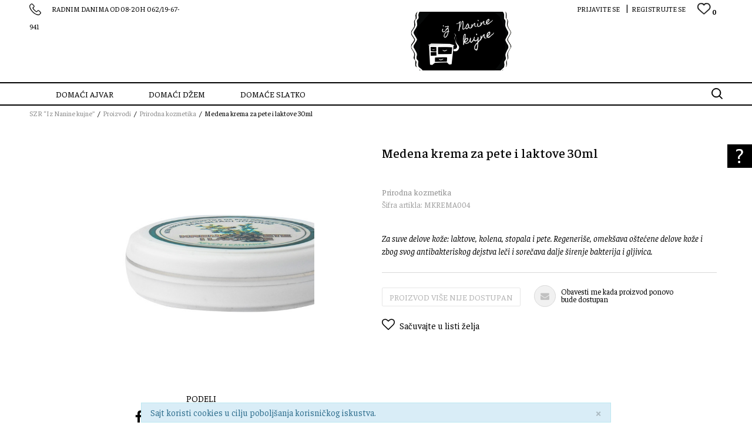

--- FILE ---
content_type: text/html; charset=UTF-8
request_url: http://www.domaciajvar.com/prirodna-kozmetika/32-medena-krema-za-pete-i-laktove-30ml
body_size: 20158
content:
<!DOCTYPE html>
<html lang="sr">
<head>
            <meta name="viewport" content="width=device-width, initial-scale=1.0, maximum-scale=1.0,  minimum-scale=1.0, user-scalable=no" />
            
    <meta name="generator" content="NBSHOP 5.9.58" />
    <meta http-equiv="content-type" content="text/html; charset=UTF-8">
    <meta http-equiv="content-language" content="sr" />
    <meta http-equiv="X-UA-Compatible" content="IE=edge">
    <meta name="theme-color" content="">
    <meta name="msapplication-navbutton-color" content="">
    <meta name="apple-mobile-web-app-status-bar-style" content="">
    <link rel="canonical" href="http://www.domaciajvar.com/prirodna-kozmetika/32-medena-krema-za-pete-i-laktove-30ml" />
        <title>Medena krema za pete i laktove 30ml  MKREMA004 | SZR “Iz Nanine kujne”</title>
    <meta name="title" content="Medena krema za pete i laktove 30ml  MKREMA004 | SZR “Iz Nanine kujne”" />
    <meta name="description" content="Za suve delove kože: laktove, kolena, stopala i pete. Regeneri&scaron;e, omek&scaron;ava o&scaron;tećene delove kože i zbog svog antibakteriskog dejstva leči..." />
    <meta property="og:title" content="Medena krema za pete i laktove 30ml  MKREMA004 | SZR “Iz Nanine kujne”"/>
    <meta property="og:type" content="article" />
    <meta property="og:url" content="http://www.domaciajvar.com/prirodna-kozmetika/32-medena-krema-za-pete-i-laktove-30ml" />
    <meta property="og:image" content="http://www.domaciajvar.com/files/images/product/MKREMA004-p-32.jpg"/>
    <meta property="og:image:url" content="http://www.domaciajvar.com/files/images/product/MKREMA004-p-32.jpg"/>
    <meta property="og:site_name" content="SZR “Iz Nanine kujne”"/>
    <meta property="og:description" content="Za suve delove kože: laktove, kolena, stopala i pete. Regeneri&scaron;e, omek&scaron;ava o&scaron;tećene delove kože i zbog svog antibakteriskog dejstva leči..."/>
    <meta property="fb:admins" content=""/>
    <meta itemprop="name" content="Medena krema za pete i laktove 30ml  MKREMA004 | SZR “Iz Nanine kujne”">
    <meta itemprop="description" content="Za suve delove kože: laktove, kolena, stopala i pete. Regeneri&scaron;e, omek&scaron;ava o&scaron;tećene delove kože i zbog svog antibakteriskog dejstva leči...">
    <meta itemprop="image" content="http://www.domaciajvar.com/files/images/product/MKREMA004-p-32.jpg">
    <meta name="twitter:card" content="summary_large_image">
    <meta name="twitter:title" content="Medena krema za pete i laktove 30ml  MKREMA004 | SZR “Iz Nanine kujne”">
    <meta name="twitter:description" content="Za suve delove kože: laktove, kolena, stopala i pete. Regeneri&scaron;e, omek&scaron;ava o&scaron;tećene delove kože i zbog svog antibakteriskog dejstva leči...">
    <meta name="twitter:image" content="http://www.domaciajvar.com/files/images/product/MKREMA004-p-32.jpg">
    <link rel="icon" type="image/vnd.microsoft.icon" href="http://www.domaciajvar.com/files/images/2018/7/19/favicon.ico" />
    <link rel="shortcut icon" type="image/vnd.microsoft.icon" href="http://www.domaciajvar.com/files/images/2018/7/19/favicon.ico" />
    <link rel="stylesheet" href="http://www.domaciajvar.com/nb-public/themes/nbshop5_v5_8/_static/fonts/nbicon/style.css" type="text/css" />
        <link rel="stylesheet" href="http://www.domaciajvar.com/nb-public/themes/nbshop5_food/_static/css/nbcss/style.fonts.theme.css?ver=122_2" /><link rel="stylesheet" href="http://www.domaciajvar.com/nb-public/themes/nbshop5_v5_8/_static/css/plugins/nb.core.plugins.min.css?ver=122_2" /><link rel="stylesheet" href="http://www.domaciajvar.com/nb-public/themes/nbshop5_v5_8/_static/css/nbcss/style.fonts.css?ver=122_2" /><link rel="stylesheet" href="http://www.domaciajvar.com/nb-public/themes/nbshop5_v5_8/_static/css/nbcss/style.typography.css?ver=122_2" /><link rel="stylesheet" href="http://www.domaciajvar.com/nb-public/themes/nbshop5_food/_static/css/nbcss/style.typography.theme.css?ver=122_2" /><link rel="stylesheet" href="http://www.domaciajvar.com/nb-public/themes/nbshop5_v5_8/_static/css/nbcss/style.helper.css?ver=122_2" /><link rel="stylesheet" href="http://www.domaciajvar.com/nb-public/themes/nbshop5_v5_8/_static/css/nbcss/style.animation.css?ver=122_2" /><link rel="stylesheet" href="http://www.domaciajvar.com/nb-public/themes/nbshop5_v5_8/_static/css/nbcss/style.basic.css?ver=122_2" /><link rel="stylesheet" href="http://www.domaciajvar.com/nb-public/themes/nbshop5_food/_static/css/nbcss/style.basic.theme.css?ver=122_2" /><link rel="stylesheet" href="http://www.domaciajvar.com/nb-public/themes/nbshop5_v5_8/_static/css/nbcss/style.article.css?ver=122_2" /><link rel="stylesheet" href="http://www.domaciajvar.com/nb-public/themes/nbshop5_v5_8/_static/css/nbcss/style.product.css?ver=122_2" /><link rel="stylesheet" href="http://www.domaciajvar.com/nb-public/themes/nbshop5_v5_8/_static/css/nbcss/style.cart.css?ver=122_2" /><link rel="stylesheet" href="http://www.domaciajvar.com/nb-public/themes/nbshop5_v5_8/_static/css/nbcss/style.css?ver=122_2" /><link rel="stylesheet" href="http://www.domaciajvar.com/nb-public/themes/nbshop5_v5_8/blocks/header/autocomplete/style.css?ver=122_2" /><link rel="stylesheet" href="http://www.domaciajvar.com/nb-public/themes/nbshop5_v5_8/blocks/breadcrumbs/style.css?ver=122_2" /><link rel="stylesheet" href="http://www.domaciajvar.com/nb-public/themes/nbshop5_v5_8/blocks/product/images/fullscreen_product_slider/style.css?ver=122_2" /><link rel="stylesheet" href="http://www.domaciajvar.com/nb-public/themes/nbshop5_v5_8/blocks/product/images/gallery_vertical/style.css?ver=122_2" /><link rel="stylesheet" href="http://www.domaciajvar.com/nb-public/themes/nbshop5_v5_8/blocks/product/images/thumbs_vertical/style.css?ver=122_2" /><link rel="stylesheet" href="http://www.domaciajvar.com/nb-public/themes/nbshop5_v5_8/blocks/product/images/main_slider/style.css?ver=122_2" /><link rel="stylesheet" href="http://www.domaciajvar.com/nb-public/themes/nbshop5_v5_8/blocks/product/product_detail/favorite/style.css?ver=122_2" /><link rel="stylesheet" href="http://www.domaciajvar.com/nb-public/themes/nbshop5_v5_8/blocks/social/detail_social_share/style.css?ver=122_2" /><link rel="stylesheet" href="http://www.domaciajvar.com/nb-public/themes/nbshop5_v5_8/blocks/product/product_detail/modal_watch_button/style.css?ver=122_2" /><link rel="stylesheet" href="http://www.domaciajvar.com/nb-public/themes/nbshop5_v5_8/blocks/product/product_detail/product_info/style.css?ver=122_2" /><link rel="stylesheet" href="http://www.domaciajvar.com/nb-public/themes/nbshop5_v5_8/blocks/product/product_detail/product_rate/style.css?ver=122_2" /><link rel="stylesheet" href="http://www.domaciajvar.com/nb-public/themes/nbshop5_v5_8/blocks/product/product_detail/quantity_circle/style.css?ver=122_2" /><link rel="stylesheet" href="http://www.domaciajvar.com/nb-public/themes/nbshop5_v5_8/blocks/product/product_detail/product_buy_bobble/style.css?ver=122_2" /><link rel="stylesheet" href="http://www.domaciajvar.com/nb-public/themes/nbshop5_v5_8/blocks/product/product_size/style.css?ver=122_2" /><link rel="stylesheet" href="http://www.domaciajvar.com/nb-public/themes/nbshop5_v5_8/blocks/product/product_detail/product_buy/style.css?ver=122_2" /><link rel="stylesheet" href="http://www.domaciajvar.com/nb-public/themes/nbshop5_v5_8/blocks/product/product_detail/product_buy_not_available/style.css?ver=122_2" /><link rel="stylesheet" href="http://www.domaciajvar.com/nb-public/themes/nbshop5_v5_8/blocks/product/product_slider/service_product/style.css?ver=122_2" /><link rel="stylesheet" href="http://www.domaciajvar.com/nb-public/themes/nbshop5_v5_8/blocks/product/product_detail/product_not_allowed_buy/style.css?ver=122_2" /><link rel="stylesheet" href="http://www.domaciajvar.com/nb-public/themes/nbshop5_v5_8/blocks/slider/toggle_banner/style.css?ver=122_2" /><link rel="stylesheet" href="http://www.domaciajvar.com/nb-public/themes/nbshop5_v5_8/blocks/comments/comments_two/style.css?ver=122_2" /><link rel="stylesheet" href="http://www.domaciajvar.com/nb-public/themes/nbshop5_v5_8/blocks/comments/comments_content/style.css?ver=122_2" /><link rel="stylesheet" href="http://www.domaciajvar.com/nb-public/themes/nbshop5_v5_8/blocks/product/product_status/style.css?ver=122_2" /><link rel="stylesheet" href="http://www.domaciajvar.com/nb-public/themes/nbshop5_v5_8/blocks/product/featured_products/style.css?ver=122_2" /><link rel="stylesheet" href="http://www.domaciajvar.com/nb-public/themes/nbshop5_v5_8/blocks/footer/newsletter_fullwidth_center/style.css?ver=122_2" /><link rel="stylesheet" href="http://www.domaciajvar.com/nb-public/themes/nbshop5_v5_8/blocks/slider/conpany_info_footer/style.css?ver=122_2" /><link rel="stylesheet" href="http://www.domaciajvar.com/nb-public/themes/nbshop5_v5_8/blocks/social/social_icons/style.css?ver=122_2" /><link rel="stylesheet" href="http://www.domaciajvar.com/nb-public/themes/nbshop5_v5_8/blocks/footer/payment_card/style.css?ver=122_2" /><link rel="stylesheet" href="http://www.domaciajvar.com/nb-public/themes/nbshop5_v5_8/blocks/footer/copyright/style.css?ver=122_2" /><link rel="stylesheet" href="http://www.domaciajvar.com/nb-public/themes/nbshop5_v5_8/blocks/modals/popup_notification/style.css?ver=122_2" /><link rel="stylesheet" href="http://www.domaciajvar.com/nb-public/themes/nbshop5_v5_8/blocks/product/product_details_iframe/style.css?ver=122_2" /><link rel="stylesheet" href="http://www.domaciajvar.com/nb-public/themes/nbshop5_v5_8/blocks/product/images/gallery/style.css?ver=122_2" /><link rel="stylesheet" href="http://www.domaciajvar.com/nb-public/themes/nbshop5_v5_8/blocks/product/product_detail/product_info/style.css?ver=122_2" /><link rel="stylesheet" href="http://www.domaciajvar.com/nb-public/themes/nbshop5_v5_8/blocks/product/images/main_slider/style.css?ver=122_2" /><link rel="stylesheet" href="http://www.domaciajvar.com/nb-public/themes/nbshop5_v5_8/blocks/product/product_detail/favorite/style.css?ver=122_2" /><link rel="stylesheet" href="http://www.domaciajvar.com/nb-public/themes/nbshop5_v5_8/blocks/product/product_details_timer/style.css?ver=122_2" /><link rel="stylesheet" href="http://www.domaciajvar.com/nb-public/themes/nbshop5_v5_8/blocks/product/product_size/style.css?ver=122_2" /><link rel="stylesheet" href="http://www.domaciajvar.com/nb-public/themes/nbshop5_v5_8/blocks/product/product_detail/quantity_circle/style.css?ver=122_2" /><link rel="stylesheet" href="http://www.domaciajvar.com/nb-public/themes/nbshop5_v5_8/blocks/product/product_detail/product_buy/style.css?ver=122_2" /><link rel="stylesheet" href="http://www.domaciajvar.com/nb-public/themes/nbshop5_v5_8/blocks/product/product_detail/product_buy_bobble/style.css?ver=122_2" /><link rel="stylesheet" href="http://www.domaciajvar.com/nb-public/themes/nbshop5_food/_static/css/nbcss/style.theme.css?ver=122_2" /><link rel="stylesheet" href="http://www.domaciajvar.com/nb-public/themes/nbshop5_v5_8/_static/css/nbcss/style.responsive.md.css?ver=122_2" /><link rel="stylesheet" href="http://www.domaciajvar.com/nb-public/themes/nbshop5_food/_static/css/nbcss/style.responsive.theme.md.css?ver=122_2" /><link rel="stylesheet" href="http://www.domaciajvar.com/nb-public/themes/nbshop5_v5_8/_static/css/nbcss/style.responsive.sm.css?ver=122_2" /><link rel="stylesheet" href="http://www.domaciajvar.com/nb-public/themes/nbshop5_food/_static/css/nbcss/style.responsive.theme.sm.css?ver=122_2" /><link rel="stylesheet" href="http://www.domaciajvar.com/nb-public/themes/nbshop5_v5_8/_static/css/nbcss/style.responsive.xs.css?ver=122_2" /><link rel="stylesheet" href="http://www.domaciajvar.com/nb-public/themes/nbshop5_food/_static/css/nbcss/style.responsive.theme.xs.css?ver=122_2" /><link rel="stylesheet" href="http://www.domaciajvar.com/nb-public/themes/nbshop5_v5_8/_static/css/nbcss/style.responsive.xxs.css?ver=122_2" /><link rel="stylesheet" href="http://www.domaciajvar.com/nb-public/themes/nbshop5_food/_static/css/nbcss/style.responsive.theme.xxs.css?ver=122_2" />        <script type="text/javascript">
        var nb_site_url  = 'http://www.domaciajvar.com';
        var nb_site_url_with_country_lang  = 'http://www.domaciajvar.com';
        var nb_cart_page_url = 'http://www.domaciajvar.com/kupovina';
        var nb_active_page_url = 'http://www.domaciajvar.com/prirodna-kozmetika/32-medena-krema-za-pete-i-laktove-30ml';
        var nb_type_page = 'product';
        var nb_type_page_object_id = '32';
        var nb_enable_lang = '';
        var nb_url_end_slesh = '';
        var promoModalPopNumberDaysInit = 10;
        var showAllwaysOnHomePage = false;
        var resetCookieConfirm = false;
        var flowplayeryToken = '';
            </script>
        <!-- Global site tag (gtag.js) - Google Analytics -->
<script async src="https://www.googletagmanager.com/gtag/js?id=UA-122097483-1"></script>
<script>
  window.dataLayer = window.dataLayer || [];
  function gtag(){dataLayer.push(arguments);}
  gtag('js', new Date());

  gtag('config', 'UA-122097483-1');
</script>

</head>
<body class="cc-srb lc-sr uc-product_list tp-product bt-d_a-theme b2c-users ">

<div class="header">

    <div class="header-top">

        <div class="container-fluid">

            <div class="block nav-mobile-icon">
    <i class="icon fa fa-bars" aria-hidden="true"></i>
</div>            <div class="container">
                <div class="row">
                    <div class="hidden-xs col-sm-4 col-md-3 col-lg-4">
                        
    <nav class="block quick-links ">
        <ul class="nav nav-simple">
                            <li class="item">
                                                                        <img src="/files/images/tel.png" class="img-responsive" alt="Radnim danima od 08-20h 062/19-67-941" />
                                                <span>Radnim danima od 08-20h 062/19-67-941</span>
                                    </li>
                    </ul>
    </nav>
                    </div>

                    <div class="col-xs-12 col-sm-8 col-md-9 col-lg-8">

                        <div id="miniCartContent" class="block miniCartContent header-cart"></div>
                        
<div id="miniFavContent" class="block header-favorite header-favorite-simple miniFavContent">
    <a href="http://www.domaciajvar.com/omiljeno/product" title="Omiljeno">

        <div class="icon-wrapper">
            <i class="icon fa fa-heart-o" aria-hidden="true"></i>
            <span class="description">Omiljeno</span>
        </div>
        <div class="header-carthor-total favorite-header-total">0</div>

    </a>
</div>
                            <nav class="block user">
    <ul class="nav nav-simple">
                    
                    <li class="item item-login">
                        <a class="login-btn"  href="" data-permalink="http://www.domaciajvar.com/prijava" title="Prijavite se" data-toggle="modal" data-target="#login_modal">
                            <i class="icon fa fa-user" aria-hidden="true"></i>
                            <span>Prijavite se</span>
                        </a>
                    </li>

            
            <li class="item item-register">
                <a class="register-btn" href="" data-permalink="http://www.domaciajvar.com/registracija" title="Registrujte se" data-toggle="modal" data-target="#register_modal">
                    Registrujte se                </a>
            </li>

                
    </ul>
</nav>
   
                    </div>
                </div>
            </div>
        </div>

    </div>

    <div class="container">

        <div itemscope itemtype="http://schema.org/Organization" class="block logo" >
    <a itemprop="url" href="http://www.domaciajvar.com" title="SZR “Iz Nanine kujne”">
        <img itemprop="logo" src="/files/images/dom_proiz/Domaci_logo2.png" class="img-responsive lozad"  title="SZR “Iz Nanine kujne”" alt="SZR “Iz Nanine kujne”">
    </a>
</div>
    </div>
    <div class="block main-4level ">
    <nav class="nav nav-main-wrapper ease hidden-fullscreen  ">

                <div class="container">
                        
            
            <ul class="nav-main list-inline">

                <div class="nav-main-toplang country-button"></div>
                <div class="nav-main-useractions"></div>

                <li>
                                <a href="http://www.domaciajvar.com/domaci-ajvar" target="_self" title="Domaći ajvar"><span>Domaći ajvar</span> </a></li><li>
                                <a href="http://www.domaciajvar.com/domaci-dzem" target="_self" title="Domaći džem"><span>Domaći džem</span> </a></li><li>
                                <a href="http://www.domaciajvar.com/domace-slatko" target="_self" title="Domaće slatko"><span>Domaće slatko</span> </a></li>
            </ul>

            <div class="block autocomplete-button   autocomplete-button-simple " data-content="Pretraži sajt" title="Pretraži sajt">
            <span class="title">Pretraži sajt</span>
        <i class="icon fa fa-search" aria-hidden="true"></i>
</div>
            
                    </div>
    
    </nav>

</div>

</div>


<form autocomplete="off" id="search-form" action="http://www.domaciajvar.com/proizvodi" class="search" method="GET">
    <div class="block autocomplete-wrapper hidden">
        <div class="container">
            <div class="autocomplete">
                <input autocomplete="off" type="search" name="search" id="search-text" class="autocomplete-input" placeholder="Pretraži sajt" nb-type="product">
                <i class="icon fa fa-times autocomplete-close" aria-hidden="true"></i>
                <div class="autocomplete-results suggest" data-scroll-color="" data-scroll-width="" data-scroll-padding=""></div>
                <div class="autocomplete-loader hidden">
                    <i class="loader-icon"></i>
                </div>
            </div>
        </div>
    </div>
</form>

<div class="hidden-fullscreen">

<div class="hideon-fullscreen ease-slow">
    
<div class="block breadcrumbs">
    <div class="container">

        <ul>   
            <li>
                <a href="http://www.domaciajvar.com" title="SZR “Iz Nanine kujne”">
                    SZR “Iz Nanine kujne”                </a>
            </li>

            
                
                                                            <li>
                            <a href="http://www.domaciajvar.com/proizvodi/" title="Proizvodi" >
                                Proizvodi                            </a>
                        </li>

                                                                <li>
                            <a href="http://www.domaciajvar.com/prirodna-kozmetika/" title="Prirodna kozmetika" >
                                Prirodna kozmetika                            </a>
                        </li>

                                
                            <li class="active">
                    Medena krema za pete i laktove 30ml                 </li>
                    </ul>

        
        
    </div>
</div>


<script type="application/ld+json">
    {
        "@context": "https://schema.org",
        "@type": "BreadcrumbList",
        "itemListElement": [
            {
                "@type": "ListItem",
                "position": 1,
                "name": "SZR “Iz Nanine kujne”",
                "item": "http://www.domaciajvar.com"
            }
                                ,{
                        "@type": "ListItem",
                        "position": 2,
                        "name": "Proizvodi",
                        "item": "http://www.domaciajvar.com/proizvodi/"
                    }
                                    ,{
                        "@type": "ListItem",
                        "position": 3,
                        "name": "Prirodna kozmetika",
                        "item": "http://www.domaciajvar.com/prirodna-kozmetika/"
                    }
                                        ,{
                "@type": "ListItem",
                "position": 4,
                "name": "Medena krema za pete i laktove 30ml",
                "item": "http://www.domaciajvar.com/prirodna-kozmetika/32-medena-krema-za-pete-i-laktove-30ml"
            }
                    ]
    }
</script>
</div>



    <div class="block sldier fullscreen fullscreen-product-slider">

        <div class="close">
            <span class="icon icon-close" aria-hidden="true"></span>
        </div>
        
        <div class="slider-init fscrren">

            
            
                
                                            <div class="item">
                            <div class="img-wrapper">
                                <img src="/files/thumbs/files/images/product/thumbs_800/MKREMA004-p-32_800_800px.jpg" class="img-responsive img-watermark" alt="Medena krema za pete i laktove 30ml "  data-index="0">
                               <!-- <img src="" class="img-responsive" alt="" data-index="">-->
                            </div>
                        </div>
                                                                    
                
            
            
        </div>
        <div class="slider-navigation slider-navigation-absolute"></div>
    </div>



<div class="container product-details ease-slow hideon-fullscreen">

    

    <div class="block products-detail-wrapper">

        <div class="row">
            <div class="col-xs-12 col-md-12 product-information-wrapper">
                <div class="col-xs-12 col-sm-6 col-md-6 product-gallery-wrapper appear appear-preloader">

                    
<div class="block product-images vertical-product-images" data-vertical="vertical" data-items="" data-slider-items="3">
    <div class="row">
                    <div class="col-sm-3 col-md-3 hidden-xs">
                

    

            
                        </div>
                            <div class="col-xs-12 col-sm-9 col-md-12 no-gallery">
            
            <div class="product-image-wrapper">

                



    <div class="block slider product-main" style="background-image: url(/files/thumbs/files/images/product/thumbs_600/MKREMA004-p-32_600_600px.jpg)">

        <div class="slider-init" data-items="1" data-items-md="1" data-items-sm="1" data-items-xs="1" data-items-xxs="1">
            


                        
                

                    
                        
                            <div class="item  ">
                                                                                                    <img src="/files/thumbs/files/images/product/thumbs_600/MKREMA004-p-32_600_600px.jpg"
                                        class="img-responsive "
                                        data-real-linkg="http://www.domaciajvar.com/files/images/product/MKREMA004-p-32.jpg"
                                        alt="Medena krema za pete i laktove 30ml "
                                        data-index="0"
                                                                                                                                    data-zoom-image="/files/thumbs/files/images/product/thumbs_800/MKREMA004-p-32_800_800px.jpg"
                                                                                                                                  />
                                                                                            </div>

                            
                                                
                    

                
            
        </div>
        <div class="slider-navigation slider-navigation-absolute"></div>
    </div>

    <input type="hidden" value="/files/thumbs/files/images/product/thumbs_350/MKREMA004-p-32_350_350px.jpg" class="product-image-active"/>



                <div class="product-item-overlay loaded ease-slow ">
                                                            <div class="caption-product-list">
                                                                                                                                                                                                                                                                
                                                                                            </div>

                                        <div  class="caption-discount  hide discount-00" style="">

                        <div class="discount-old-wraper hide">
                            <div class="discount">
                                <span class="text-old-discount">
                                    <span class="text-old-discount-value"></span>
                                    <span>%</span>
                                </span>
                            </div>

                            <i class="icon-plus caption-plusconnector hide"></i>
                        </div>

                        <span class="text-discount">
                            <span class="text-discount-value">0</span>
                            <span>%</span>
                        </span>

                    </div>
                                                            <div class="caption-icons">
                        
<div  class="product-favorite favorite product-wishlist-add" data-productid="32" data-favoriteid="-1" data-content="Sačuvajte u listi želja" data-favorite-text-add="Sačuvajte u listi želja" data-favorite-text-delete="Uklonite iz liste želja" rel="popover" data-container="body"  data-trigger="hover"   data-placement="top">
    <i class="icon fa fa-heart-o" aria-hidden="true"></i>    <span class="text">Sačuvajte u listi želja</span>
</div>

<div class="search-product-data-wrapper">
    <a href="javascript:void(0)" title="Proveri dostupnost u radnjama" onclick="searchProductDataTab('http://www.domaciajvar.com', 'MKREMA004');">
        <i class="fa fa-map-marker" aria-hidden="true"></i> Proveri dostupnost u radnjama    </a>
</div>                    </div>

                    
                </div>

                            </div>

            <div class="clearfix"></div>

                                    

    <div class="block social-share detail-social-share">
        <div class="share-text" >Podeli</div>
        <div class="item item-facebook">
            <a target="_blank" href="https://www.facebook.com/sharer/sharer.php?sdk=joey&u=http%3A%2F%2Fwww.domaciajvar.com%2Fprirodna-kozmetika%2F32-medena-krema-za-pete-i-laktove-30ml&display=popup&ref=plugin&src=share_button" title="Facebook">
                <i class="icon fa fa-facebook" aria-hidden="true"></i>
            </a>
        </div>
        <div class="item item-twitter">
            <a target="_blank" href="https://twitter.com/share?url=http%3A%2F%2Fwww.domaciajvar.com%2Fprirodna-kozmetika%2F32-medena-krema-za-pete-i-laktove-30ml" title="Tweet">
                <i class="icon fa fa-twitter" aria-hidden="true"></i>
            </a>
        </div>
        <div class="item item-whatsapp">
                            <a target="_blank" href="https://web.whatsapp.com/send?text=http%3A%2F%2Fwww.domaciajvar.com%2Fprirodna-kozmetika%2F32-medena-krema-za-pete-i-laktove-30ml" data-action="share/whatsapp/share" title="WhatsApp">
                                        <i class="icon fa fa-whatsapp" aria-hidden="true"></i>
                </a>
        </div>

        <div class="item item-viber">
            <a target="_blank" id="viber_share"><i class="icon fa fa-volume-control-phone" title="Viber" aria-hidden="true"></i></a>
            <script>
                var buttonID = "viber_share";
                var text = "Pogledaj ovo";
                document.getElementById(buttonID)
                    .setAttribute('href', "https://3p3x.adj.st/?adjust_t=u783g1_kw9yml&adjust_fallback=https%3A%2F%2Fwww.viber.com%2F%3Futm_source%3DPartner%26utm_medium%3DSharebutton%26utm_campaign%3DDefualt&adjust_campaign=Sharebutton&adjust_deeplink=" + encodeURIComponent("viber://forward?text=" + encodeURIComponent(text + "\n " + window.location.href)));
            </script>

        </div>

        <div class="item item-email">
            <a href="mailto:?subject=Medena krema za pete i laktove 30ml &body=http%3A%2F%2Fwww.domaciajvar.com%2Fprirodna-kozmetika%2F32-medena-krema-za-pete-i-laktove-30ml" title="Mail">
                <i class="icon fa fa-envelope" aria-hidden="true"></i>
            </a>
        </div>

        <div class="item item-pinterest">
            <a href="https://www.pinterest.com/pin/create/button/?url=http%3A%2F%2Fwww.domaciajvar.com%2Fprirodna-kozmetika%2F32-medena-krema-za-pete-i-laktove-30ml&media=http://www.domaciajvar.com/files/images/product/MKREMA004-p-32.jpg&description=Medena krema za pete i laktove 30ml  MKREMA004 | SZR “Iz Nanine kujne”" data-pin-do="buttonPin" data-pin-config="above" title="Pinterest" target="_blank">
                <i class="fa fa-pinterest-p" aria-hidden="true"></i>
            </a>
        </div>

    </div>


<div class="clearfix"></div>
                
                

            <div class="product-image-actions">
                <a href="javascript:void(0)" title="Uvećaj" class="product-images-zoom-open">Uvećaj</a>
                            </div>

        </div>
    </div>

</div>



                </div>

                <div class="col-xs-12 col-sm-6 product-detail-wrapper">

                    
<div class="block product-details-info">

    <div class="heading-wrapper">
        
        <div class="title">
            <h1><span>Medena krema za pete i laktove 30ml </span></h1>        </div>

    </div>

    
            <div class="category">
            <a href="http://www.domaciajvar.com/prirodna-kozmetika/" title="Prirodna kozmetika">
                Prirodna kozmetika            </a>
        </div>

    
    
                        <div class="code">
                Šifra artikla: <span>MKREMA004</span>
                                            </div>
            
    
            
            
        <div class="description  read-more-text less" data-characters="320" data-characters-mobile="250" data-lessText="Manje detalja" data-moreText="Detaljnije">

        
            <p>Za suve delove kože: laktove, kolena, stopala i pete. Regeneri&scaron;e, omek&scaron;ava o&scaron;tećene delove kože i zbog svog antibakteriskog dejstva leči i sorečava dalje &scaron;irenje bakterija i gljivica.</p>

        
    </div>
    
    </div>





                    
    
                    
                    

    
                    
                                                    

                    
    <div class="block detail-product-info-lists">

        
            
        
            
        
            
            </div>
                    
                    
                    
                                            <a class="action-available binded-to-tab" title="Proveri dostupnost" onclick="searchProductDataTab('http://www.domaciajvar.com', 'MKREMA004');" href="#tab_product_check">
                            Proveri dostupnost                        </a>
                    
                    
                    <div class="clearfix"></div>

                                        <div class="clearfix"></div>

                                        <div class="clearfix"></div>


                    
                    
                                        
    <div class="block product-buy-bobble">

        <div class="product-buy-size-bobble">

            <div class="prodtuct-buy-bobble">
                
<!-- product size -->

        
    <div class="block product-attributes-wrapper clearfix" style=" display:none; " >

                        <label>Izabrana veličina: </label>
                            
            

        
        <div class="clearfix"></div>
        <ul class="product-attributes list-inline product-attributes-two-sizes  ">

                                                                                                                                                <li style=" display:none; " class="ease disabled infoSizeIsAvailable " rel="tooltip" data-productsize-combid="33" data-placement="top" data-trigger="hover" data-original-title="Obavesti me kada je veličina dostupna">

                                                            NSZ                                                                                                                    </li>
                    
                                 </ul>
        <input type="hidden" name="product_size" id="product_size" value="">
        <input type="hidden" id="product_id" value="32">
    </div>

    
    <div class="clearfix"></div>



            </div>
                            <div class="quantity-button-wrapper">
                                            <div class="item btn btn-sizes" data-quantity="1">1</div>
                                            <div class="item btn btn-sizes" data-quantity="2">2</div>
                                            <div class="item btn btn-sizes" data-quantity="3">3</div>
                                            <div class="item btn btn-sizes" data-quantity="4">4</div>
                                            <div class="item btn btn-sizes" data-quantity="5">5</div>
                                            <div class="item btn btn-sizes" data-quantity="6">6</div>
                                            <div class="item btn btn-sizes" data-quantity="7">7</div>
                                            <div class="item btn btn-sizes" data-quantity="8">8</div>
                                            <div class="item btn btn-sizes" data-quantity="9">9</div>
                                            <div class="item btn btn-sizes" data-quantity="10">10</div>
                                            <div class="item btn btn-sizes" data-quantity="11">11</div>
                                            <div class="item btn btn-sizes" data-quantity="12">12</div>
                                            <div class="item btn btn-sizes" data-quantity="13">13</div>
                                            <div class="item btn btn-sizes" data-quantity="14">14</div>
                                            <div class="item btn btn-sizes" data-quantity="15">15</div>
                                            <div class="item btn btn-sizes" data-quantity="16">16</div>
                                            <div class="item btn btn-sizes" data-quantity="17">17</div>
                                            <div class="item btn btn-sizes" data-quantity="18">18</div>
                                            <div class="item btn btn-sizes" data-quantity="19">19</div>
                                            <div class="item btn btn-sizes" data-quantity="20">20</div>
                                            <div class="item btn btn-sizes" data-quantity="21">21</div>
                                            <div class="item btn btn-sizes" data-quantity="22">22</div>
                                            <div class="item btn btn-sizes" data-quantity="23">23</div>
                                            <div class="item btn btn-sizes" data-quantity="24">24</div>
                                            <div class="item btn btn-sizes" data-quantity="25">25</div>
                                            <div class="item btn btn-sizes" data-quantity="26">26</div>
                                            <div class="item btn btn-sizes" data-quantity="27">27</div>
                                            <div class="item btn btn-sizes" data-quantity="28">28</div>
                                            <div class="item btn btn-sizes" data-quantity="29">29</div>
                                            <div class="item btn btn-sizes" data-quantity="30">30</div>
                                            <div class="item btn btn-sizes" data-quantity="31">31</div>
                                            <div class="item btn btn-sizes" data-quantity="32">32</div>
                                            <div class="item btn btn-sizes" data-quantity="33">33</div>
                                            <div class="item btn btn-sizes" data-quantity="34">34</div>
                                            <div class="item btn btn-sizes" data-quantity="35">35</div>
                                            <div class="item btn btn-sizes" data-quantity="36">36</div>
                                            <div class="item btn btn-sizes" data-quantity="37">37</div>
                                            <div class="item btn btn-sizes" data-quantity="38">38</div>
                                            <div class="item btn btn-sizes" data-quantity="39">39</div>
                                            <div class="item btn btn-sizes" data-quantity="40">40</div>
                                            <div class="item btn btn-sizes" data-quantity="41">41</div>
                                            <div class="item btn btn-sizes" data-quantity="42">42</div>
                                            <div class="item btn btn-sizes" data-quantity="43">43</div>
                                            <div class="item btn btn-sizes" data-quantity="44">44</div>
                                            <div class="item btn btn-sizes" data-quantity="45">45</div>
                                            <div class="item btn btn-sizes" data-quantity="46">46</div>
                                            <div class="item btn btn-sizes" data-quantity="47">47</div>
                                            <div class="item btn btn-sizes" data-quantity="48">48</div>
                                            <div class="item btn btn-sizes" data-quantity="49">49</div>
                                            <div class="item btn btn-sizes" data-quantity="50">50</div>
                                            <div class="item btn btn-sizes" data-quantity="51">51</div>
                                            <div class="item btn btn-sizes" data-quantity="52">52</div>
                                            <div class="item btn btn-sizes" data-quantity="53">53</div>
                                            <div class="item btn btn-sizes" data-quantity="54">54</div>
                                            <div class="item btn btn-sizes" data-quantity="55">55</div>
                                            <div class="item btn btn-sizes" data-quantity="56">56</div>
                                            <div class="item btn btn-sizes" data-quantity="57">57</div>
                                            <div class="item btn btn-sizes" data-quantity="58">58</div>
                                            <div class="item btn btn-sizes" data-quantity="59">59</div>
                                            <div class="item btn btn-sizes" data-quantity="60">60</div>
                                            <div class="item btn btn-sizes" data-quantity="61">61</div>
                                            <div class="item btn btn-sizes" data-quantity="62">62</div>
                                            <div class="item btn btn-sizes" data-quantity="63">63</div>
                                            <div class="item btn btn-sizes" data-quantity="64">64</div>
                                            <div class="item btn btn-sizes" data-quantity="65">65</div>
                                            <div class="item btn btn-sizes" data-quantity="66">66</div>
                                            <div class="item btn btn-sizes" data-quantity="67">67</div>
                                            <div class="item btn btn-sizes" data-quantity="68">68</div>
                                            <div class="item btn btn-sizes" data-quantity="69">69</div>
                                            <div class="item btn btn-sizes" data-quantity="70">70</div>
                                            <div class="item btn btn-sizes" data-quantity="71">71</div>
                                            <div class="item btn btn-sizes" data-quantity="72">72</div>
                                            <div class="item btn btn-sizes" data-quantity="73">73</div>
                                            <div class="item btn btn-sizes" data-quantity="74">74</div>
                                            <div class="item btn btn-sizes" data-quantity="75">75</div>
                                            <div class="item btn btn-sizes" data-quantity="76">76</div>
                                            <div class="item btn btn-sizes" data-quantity="77">77</div>
                                            <div class="item btn btn-sizes" data-quantity="78">78</div>
                                            <div class="item btn btn-sizes" data-quantity="79">79</div>
                                            <div class="item btn btn-sizes" data-quantity="80">80</div>
                                            <div class="item btn btn-sizes" data-quantity="81">81</div>
                                            <div class="item btn btn-sizes" data-quantity="82">82</div>
                                            <div class="item btn btn-sizes" data-quantity="83">83</div>
                                            <div class="item btn btn-sizes" data-quantity="84">84</div>
                                            <div class="item btn btn-sizes" data-quantity="85">85</div>
                                            <div class="item btn btn-sizes" data-quantity="86">86</div>
                                            <div class="item btn btn-sizes" data-quantity="87">87</div>
                                            <div class="item btn btn-sizes" data-quantity="88">88</div>
                                            <div class="item btn btn-sizes" data-quantity="89">89</div>
                                            <div class="item btn btn-sizes" data-quantity="90">90</div>
                                            <div class="item btn btn-sizes" data-quantity="91">91</div>
                                            <div class="item btn btn-sizes" data-quantity="92">92</div>
                                            <div class="item btn btn-sizes" data-quantity="93">93</div>
                                            <div class="item btn btn-sizes" data-quantity="94">94</div>
                                            <div class="item btn btn-sizes" data-quantity="95">95</div>
                                            <div class="item btn btn-sizes" data-quantity="96">96</div>
                                            <div class="item btn btn-sizes" data-quantity="97">97</div>
                                            <div class="item btn btn-sizes" data-quantity="98">98</div>
                                            <div class="item btn btn-sizes" data-quantity="99">99</div>
                                            <div class="item btn btn-sizes" data-quantity="100">100</div>
                                            <div class="item btn btn-sizes" data-quantity="101">101</div>
                                            <div class="item btn btn-sizes" data-quantity="102">102</div>
                                            <div class="item btn btn-sizes" data-quantity="103">103</div>
                                            <div class="item btn btn-sizes" data-quantity="104">104</div>
                                            <div class="item btn btn-sizes" data-quantity="105">105</div>
                                            <div class="item btn btn-sizes" data-quantity="106">106</div>
                                            <div class="item btn btn-sizes" data-quantity="107">107</div>
                                            <div class="item btn btn-sizes" data-quantity="108">108</div>
                                            <div class="item btn btn-sizes" data-quantity="109">109</div>
                                            <div class="item btn btn-sizes" data-quantity="110">110</div>
                                            <div class="item btn btn-sizes" data-quantity="111">111</div>
                                            <div class="item btn btn-sizes" data-quantity="112">112</div>
                                            <div class="item btn btn-sizes" data-quantity="113">113</div>
                                            <div class="item btn btn-sizes" data-quantity="114">114</div>
                                            <div class="item btn btn-sizes" data-quantity="115">115</div>
                                            <div class="item btn btn-sizes" data-quantity="116">116</div>
                                            <div class="item btn btn-sizes" data-quantity="117">117</div>
                                            <div class="item btn btn-sizes" data-quantity="118">118</div>
                                            <div class="item btn btn-sizes" data-quantity="119">119</div>
                                            <div class="item btn btn-sizes" data-quantity="120">120</div>
                                            <div class="item btn btn-sizes" data-quantity="121">121</div>
                                            <div class="item btn btn-sizes" data-quantity="122">122</div>
                                            <div class="item btn btn-sizes" data-quantity="123">123</div>
                                            <div class="item btn btn-sizes" data-quantity="124">124</div>
                                            <div class="item btn btn-sizes" data-quantity="125">125</div>
                                            <div class="item btn btn-sizes" data-quantity="126">126</div>
                                            <div class="item btn btn-sizes" data-quantity="127">127</div>
                                            <div class="item btn btn-sizes" data-quantity="128">128</div>
                                            <div class="item btn btn-sizes" data-quantity="129">129</div>
                                            <div class="item btn btn-sizes" data-quantity="130">130</div>
                                            <div class="item btn btn-sizes" data-quantity="131">131</div>
                                            <div class="item btn btn-sizes" data-quantity="132">132</div>
                                            <div class="item btn btn-sizes" data-quantity="133">133</div>
                                            <div class="item btn btn-sizes" data-quantity="134">134</div>
                                            <div class="item btn btn-sizes" data-quantity="135">135</div>
                                            <div class="item btn btn-sizes" data-quantity="136">136</div>
                                            <div class="item btn btn-sizes" data-quantity="137">137</div>
                                            <div class="item btn btn-sizes" data-quantity="138">138</div>
                                            <div class="item btn btn-sizes" data-quantity="139">139</div>
                                            <div class="item btn btn-sizes" data-quantity="140">140</div>
                                            <div class="item btn btn-sizes" data-quantity="141">141</div>
                                            <div class="item btn btn-sizes" data-quantity="142">142</div>
                                            <div class="item btn btn-sizes" data-quantity="143">143</div>
                                            <div class="item btn btn-sizes" data-quantity="144">144</div>
                                            <div class="item btn btn-sizes" data-quantity="145">145</div>
                                            <div class="item btn btn-sizes" data-quantity="146">146</div>
                                            <div class="item btn btn-sizes" data-quantity="147">147</div>
                                            <div class="item btn btn-sizes" data-quantity="148">148</div>
                                            <div class="item btn btn-sizes" data-quantity="149">149</div>
                                            <div class="item btn btn-sizes" data-quantity="150">150</div>
                                            <div class="item btn btn-sizes" data-quantity="151">151</div>
                                            <div class="item btn btn-sizes" data-quantity="152">152</div>
                                            <div class="item btn btn-sizes" data-quantity="153">153</div>
                                            <div class="item btn btn-sizes" data-quantity="154">154</div>
                                            <div class="item btn btn-sizes" data-quantity="155">155</div>
                                            <div class="item btn btn-sizes" data-quantity="156">156</div>
                                            <div class="item btn btn-sizes" data-quantity="157">157</div>
                                            <div class="item btn btn-sizes" data-quantity="158">158</div>
                                            <div class="item btn btn-sizes" data-quantity="159">159</div>
                                            <div class="item btn btn-sizes" data-quantity="160">160</div>
                                            <div class="item btn btn-sizes" data-quantity="161">161</div>
                                            <div class="item btn btn-sizes" data-quantity="162">162</div>
                                            <div class="item btn btn-sizes" data-quantity="163">163</div>
                                            <div class="item btn btn-sizes" data-quantity="164">164</div>
                                            <div class="item btn btn-sizes" data-quantity="165">165</div>
                                            <div class="item btn btn-sizes" data-quantity="166">166</div>
                                            <div class="item btn btn-sizes" data-quantity="167">167</div>
                                            <div class="item btn btn-sizes" data-quantity="168">168</div>
                                            <div class="item btn btn-sizes" data-quantity="169">169</div>
                                            <div class="item btn btn-sizes" data-quantity="170">170</div>
                                            <div class="item btn btn-sizes" data-quantity="171">171</div>
                                            <div class="item btn btn-sizes" data-quantity="172">172</div>
                                            <div class="item btn btn-sizes" data-quantity="173">173</div>
                                            <div class="item btn btn-sizes" data-quantity="174">174</div>
                                            <div class="item btn btn-sizes" data-quantity="175">175</div>
                                            <div class="item btn btn-sizes" data-quantity="176">176</div>
                                            <div class="item btn btn-sizes" data-quantity="177">177</div>
                                            <div class="item btn btn-sizes" data-quantity="178">178</div>
                                            <div class="item btn btn-sizes" data-quantity="179">179</div>
                                            <div class="item btn btn-sizes" data-quantity="180">180</div>
                                            <div class="item btn btn-sizes" data-quantity="181">181</div>
                                            <div class="item btn btn-sizes" data-quantity="182">182</div>
                                            <div class="item btn btn-sizes" data-quantity="183">183</div>
                                            <div class="item btn btn-sizes" data-quantity="184">184</div>
                                            <div class="item btn btn-sizes" data-quantity="185">185</div>
                                            <div class="item btn btn-sizes" data-quantity="186">186</div>
                                            <div class="item btn btn-sizes" data-quantity="187">187</div>
                                            <div class="item btn btn-sizes" data-quantity="188">188</div>
                                            <div class="item btn btn-sizes" data-quantity="189">189</div>
                                            <div class="item btn btn-sizes" data-quantity="190">190</div>
                                            <div class="item btn btn-sizes" data-quantity="191">191</div>
                                            <div class="item btn btn-sizes" data-quantity="192">192</div>
                                            <div class="item btn btn-sizes" data-quantity="193">193</div>
                                            <div class="item btn btn-sizes" data-quantity="194">194</div>
                                            <div class="item btn btn-sizes" data-quantity="195">195</div>
                                            <div class="item btn btn-sizes" data-quantity="196">196</div>
                                            <div class="item btn btn-sizes" data-quantity="197">197</div>
                                            <div class="item btn btn-sizes" data-quantity="198">198</div>
                                            <div class="item btn btn-sizes" data-quantity="199">199</div>
                                            <div class="item btn btn-sizes" data-quantity="200">200</div>
                                            <div class="item btn btn-sizes" data-quantity="201">201</div>
                                            <div class="item btn btn-sizes" data-quantity="202">202</div>
                                            <div class="item btn btn-sizes" data-quantity="203">203</div>
                                            <div class="item btn btn-sizes" data-quantity="204">204</div>
                                            <div class="item btn btn-sizes" data-quantity="205">205</div>
                                            <div class="item btn btn-sizes" data-quantity="206">206</div>
                                            <div class="item btn btn-sizes" data-quantity="207">207</div>
                                            <div class="item btn btn-sizes" data-quantity="208">208</div>
                                            <div class="item btn btn-sizes" data-quantity="209">209</div>
                                            <div class="item btn btn-sizes" data-quantity="210">210</div>
                                            <div class="item btn btn-sizes" data-quantity="211">211</div>
                                            <div class="item btn btn-sizes" data-quantity="212">212</div>
                                            <div class="item btn btn-sizes" data-quantity="213">213</div>
                                            <div class="item btn btn-sizes" data-quantity="214">214</div>
                                            <div class="item btn btn-sizes" data-quantity="215">215</div>
                                            <div class="item btn btn-sizes" data-quantity="216">216</div>
                                            <div class="item btn btn-sizes" data-quantity="217">217</div>
                                            <div class="item btn btn-sizes" data-quantity="218">218</div>
                                            <div class="item btn btn-sizes" data-quantity="219">219</div>
                                            <div class="item btn btn-sizes" data-quantity="220">220</div>
                                            <div class="item btn btn-sizes" data-quantity="221">221</div>
                                            <div class="item btn btn-sizes" data-quantity="222">222</div>
                                            <div class="item btn btn-sizes" data-quantity="223">223</div>
                                            <div class="item btn btn-sizes" data-quantity="224">224</div>
                                            <div class="item btn btn-sizes" data-quantity="225">225</div>
                                            <div class="item btn btn-sizes" data-quantity="226">226</div>
                                            <div class="item btn btn-sizes" data-quantity="227">227</div>
                                            <div class="item btn btn-sizes" data-quantity="228">228</div>
                                            <div class="item btn btn-sizes" data-quantity="229">229</div>
                                            <div class="item btn btn-sizes" data-quantity="230">230</div>
                                            <div class="item btn btn-sizes" data-quantity="231">231</div>
                                            <div class="item btn btn-sizes" data-quantity="232">232</div>
                                            <div class="item btn btn-sizes" data-quantity="233">233</div>
                                            <div class="item btn btn-sizes" data-quantity="234">234</div>
                                            <div class="item btn btn-sizes" data-quantity="235">235</div>
                                            <div class="item btn btn-sizes" data-quantity="236">236</div>
                                            <div class="item btn btn-sizes" data-quantity="237">237</div>
                                            <div class="item btn btn-sizes" data-quantity="238">238</div>
                                            <div class="item btn btn-sizes" data-quantity="239">239</div>
                                            <div class="item btn btn-sizes" data-quantity="240">240</div>
                                            <div class="item btn btn-sizes" data-quantity="241">241</div>
                                            <div class="item btn btn-sizes" data-quantity="242">242</div>
                                            <div class="item btn btn-sizes" data-quantity="243">243</div>
                                            <div class="item btn btn-sizes" data-quantity="244">244</div>
                                            <div class="item btn btn-sizes" data-quantity="245">245</div>
                                            <div class="item btn btn-sizes" data-quantity="246">246</div>
                                            <div class="item btn btn-sizes" data-quantity="247">247</div>
                                            <div class="item btn btn-sizes" data-quantity="248">248</div>
                                            <div class="item btn btn-sizes" data-quantity="249">249</div>
                                            <div class="item btn btn-sizes" data-quantity="250">250</div>
                                            <div class="item btn btn-sizes" data-quantity="251">251</div>
                                            <div class="item btn btn-sizes" data-quantity="252">252</div>
                                            <div class="item btn btn-sizes" data-quantity="253">253</div>
                                            <div class="item btn btn-sizes" data-quantity="254">254</div>
                                            <div class="item btn btn-sizes" data-quantity="255">255</div>
                                            <div class="item btn btn-sizes" data-quantity="256">256</div>
                                            <div class="item btn btn-sizes" data-quantity="257">257</div>
                                            <div class="item btn btn-sizes" data-quantity="258">258</div>
                                            <div class="item btn btn-sizes" data-quantity="259">259</div>
                                            <div class="item btn btn-sizes" data-quantity="260">260</div>
                                            <div class="item btn btn-sizes" data-quantity="261">261</div>
                                            <div class="item btn btn-sizes" data-quantity="262">262</div>
                                            <div class="item btn btn-sizes" data-quantity="263">263</div>
                                            <div class="item btn btn-sizes" data-quantity="264">264</div>
                                            <div class="item btn btn-sizes" data-quantity="265">265</div>
                                            <div class="item btn btn-sizes" data-quantity="266">266</div>
                                            <div class="item btn btn-sizes" data-quantity="267">267</div>
                                            <div class="item btn btn-sizes" data-quantity="268">268</div>
                                            <div class="item btn btn-sizes" data-quantity="269">269</div>
                                            <div class="item btn btn-sizes" data-quantity="270">270</div>
                                            <div class="item btn btn-sizes" data-quantity="271">271</div>
                                            <div class="item btn btn-sizes" data-quantity="272">272</div>
                                            <div class="item btn btn-sizes" data-quantity="273">273</div>
                                            <div class="item btn btn-sizes" data-quantity="274">274</div>
                                            <div class="item btn btn-sizes" data-quantity="275">275</div>
                                            <div class="item btn btn-sizes" data-quantity="276">276</div>
                                            <div class="item btn btn-sizes" data-quantity="277">277</div>
                                            <div class="item btn btn-sizes" data-quantity="278">278</div>
                                            <div class="item btn btn-sizes" data-quantity="279">279</div>
                                            <div class="item btn btn-sizes" data-quantity="280">280</div>
                                            <div class="item btn btn-sizes" data-quantity="281">281</div>
                                            <div class="item btn btn-sizes" data-quantity="282">282</div>
                                            <div class="item btn btn-sizes" data-quantity="283">283</div>
                                            <div class="item btn btn-sizes" data-quantity="284">284</div>
                                            <div class="item btn btn-sizes" data-quantity="285">285</div>
                                            <div class="item btn btn-sizes" data-quantity="286">286</div>
                                            <div class="item btn btn-sizes" data-quantity="287">287</div>
                                            <div class="item btn btn-sizes" data-quantity="288">288</div>
                                            <div class="item btn btn-sizes" data-quantity="289">289</div>
                                            <div class="item btn btn-sizes" data-quantity="290">290</div>
                                            <div class="item btn btn-sizes" data-quantity="291">291</div>
                                            <div class="item btn btn-sizes" data-quantity="292">292</div>
                                            <div class="item btn btn-sizes" data-quantity="293">293</div>
                                            <div class="item btn btn-sizes" data-quantity="294">294</div>
                                            <div class="item btn btn-sizes" data-quantity="295">295</div>
                                            <div class="item btn btn-sizes" data-quantity="296">296</div>
                                            <div class="item btn btn-sizes" data-quantity="297">297</div>
                                            <div class="item btn btn-sizes" data-quantity="298">298</div>
                                            <div class="item btn btn-sizes" data-quantity="299">299</div>
                                        <div class="clearfix"></div>
                </div>
                        <div class="input-quantity-wraper">
                <div class="form-group">
                    <label for="quantity-nb">Unesi količinu</label>
                    <input type="number" name="quantity-nb" class="quantity-nb form-control">
                </div>
                <div class="add-to-cart-button btn btn-success">OK</div>
            </div>
        </div>

        
            
                
    <div class="product-buy">
        <span rel="tooltip" class="" title="*Proizvod je rasprodat, ako želite da vas obavestimo o dostupnosti proizvoda kliknite na veličinu proizvoda za koju ste zainteresovani" data-placement="top" data-trigger="hover">
            <button class="btn btn-default disabled">Proizvod više nije dostupan</button>
        </span>

        <div class="not-active-product-no-sizes hidden" id="actionInfoProductIsAvailable" rel="tooltip" title="Obavestenje ce vam stici na mail kada proizvod ponovo bude dostupan" data-placement="top" data-trigger="hover">
            <i class="icon fa fa-envelope"></i><span>Obavesti me kada proizvod ponovo bude dostupan</span>
        </div>
    </div>



            

            

    </div>





                    
<div  class="product-favorite favorite product-wishlist-add" data-productid="32" data-favoriteid="-1" data-content="Sačuvajte u listi želja" data-favorite-text-add="Sačuvajte u listi želja" data-favorite-text-delete="Uklonite iz liste želja" rel="popover" data-container="body"  data-trigger="hover"   data-placement="top">
    <i class="icon fa fa-heart-o" aria-hidden="true"></i>    <span class="text">Sačuvajte u listi želja</span>
</div>

<div class="search-product-data-wrapper">
    <a href="javascript:void(0)" title="Proveri dostupnost u radnjama" onclick="searchProductDataTab('http://www.domaciajvar.com', 'MKREMA004');">
        <i class="fa fa-map-marker" aria-hidden="true"></i> Proveri dostupnost u radnjama    </a>
</div>                    

<div class="product-compare product-compare-icon-32">
    <a onclick="NbCompareProduct.addProduct(32, 'http://www.domaciajvar.com');" href="javascript:void(0);" title="" data-content="Uporedite proizod" rel="popover" data-container="body"  data-trigger="hover"   data-placement="top">
        <i class="icon fa fa-exchange" aria-hidden="true"></i>
        <span class="text">Uporedite proizvod</span>
    </a>
</div>

                    

                    
                    

<div class="add-to-lift-list">
    <a data-toggle="modal" data-target="#login_modal" href="javascript:void(0);" title="Dodaj proizvod u spisak za kupovinu">
                <i class="icon fa fa-check-circle" aria-hidden="true"></i>Dodaj proizvod u spisak za kupovinu    </a>
</div>


                    
                    


                    


                    



                    <div class="clearfix"></div>

                                    </div>
            </div>

                <div class="toggle-banner">
    <div class="item closed">


            <div class="block sidebar slider-static sidebar-info ">

                <div class="headline-wrapper">
                    <div class="title">
                        Pomoć pri kupovini                    </div>

                    <div class="description">
                                            </div>
                </div>

                <div class="items-wrapper">
                                            
                            
                            <div class="item ">

                                                                    <div class="img-wrapper">
                                            <img src="/files/images/no_image.jpg" alt="Za više informacija, pomoć i porudžbine               " />
                                    </div>
                                
                                <div class="text-wrapper">

                                    <div class="title">
                                                                                    Za više informacija, pomoć i porudžbine                                                                                               </div>

                                    <div class="description">
                                        <p><strong>062/19-67-941, &nbsp;037/82-65-38</strong></p>
                                    </div>

                                </div>

                                
                            </div>

                        
                            
                            <div class="item ">

                                                                    <div class="img-wrapper">
                                            <img src="/files/images/no_image.jpg" alt="Radno vreme" />
                                    </div>
                                
                                <div class="text-wrapper">

                                    <div class="title">
                                                                                    Radno vreme                                                                                </div>

                                    <div class="description">
                                        <p>Radnim danima: 08-20h</p>
                                    </div>

                                </div>

                                
                            </div>

                        
                            
                            <div class="item ">

                                                                    <div class="img-wrapper">
                                            <img src="/files/images/no_image.jpg" alt="Pišite nam" />
                                    </div>
                                
                                <div class="text-wrapper">

                                    <div class="title">
                                                                                    Pišite nam                                                                                </div>

                                    <div class="description">
                                        <p>kontakt@domaciajvar.com</p>
                                    </div>

                                </div>

                                
                            </div>

                                            
                </div>

            </div>



    </div>
    <div class="toggle-button">
        <span>Pomoć</span>
        <i class="icon fa fa-angle-left" aria-hidden="true"></i>
        <div class="img-wrapper">
                    </div>
    </div>

</div>


        </div>

    </div>
    


    <div class="row appear">

        <div class="col-xs-12 col-sm-12 col-md-7 col-lg-7">

            
    <div class="block product-generic-tabs lists-tabs">
        <ul class="slider-init items-wrapper appear">

                                    <li class="item tab-items item-description "
                            >
                            <a href="#tab_product_description" data-toggle="tab" title="O proizvodu">
                                O proizvodu                            </a>
                        </li>
                                            <li class="item tab-items item-comments "
                            >
                            <a href="#tab_product_comments" data-toggle="tab" title="Komentari">
                                Komentari                            </a>
                        </li>
                    
        </ul>

        <div class="tab-content">

                                    <div class="tab-pane  " id="tab_product_description" itemprop="description">
                                <p>Za suve delove kože: laktove, kolena, stopala i pete. Regeneri&scaron;e, omek&scaron;ava o&scaron;tećene delove kože i zbog svog antibakteriskog dejstva leči i sorečava dalje &scaron;irenje bakterija i gljivica.</p>

<p>Na bazi pčeliljeg meda, voska, propolisa, biljnih i etarskih ulja i aktivnih &nbsp;biljnih sastojaka. Za održavanje lepote i zdravlja kože lica i tela pčelinji proizvodi med, vosak i bilje koriste se već milenijumima. Koža je na&scaron; najveći organ za izlučivanje &nbsp;a upotrebom prirodnih preparata činimo je lep&scaron;om i zdravijom. Da bi koža ostala zdrava, glatka i napeta najbolja terapija jeste prirodnim sredstvima. U modernoj kozmetici pčelinji vosak i med jesu osnovne sirovine u proizvodnji najkvalitetnijih krema za negu lica i tela. U kombinaciji sa biljnim uljima i lekovitim travama dobija se prirodna formula za lepotu kože. Prirodna medena kozmetika izrađuje se u okviru pčelarske radionice Pčelinjaka Joković, sa tradicijom dugom &nbsp;četrdeset godina. Na&scaron;a kozmetika radi se u malim količinama sa organski čistim sastojcima dobijenih sa na&scaron;ih pčelnjaka i bilja sakupljanih sa najčistijih područja Kopaonika, Željina, jastrebca i Goča. Preparati su potpuno prirodni, bez ve&scaron;tačkih boja i konzervnsa.</p>
                        </div>
                                            <div class="tab-pane  " id="tab_product_comments" itemprop="comments">
                                <div class="block comments comments-two">
        <form class="form-comment" role="form" method="POST" data-remote-url="http://www.domaciajvar.com/prirodna-kozmetika/32-medena-krema-za-pete-i-laktove-30ml">

            <div class="heading-wrapper hidden">
                <div class="title">
                    <h3><span>Ostavi komentar</span></h3>
                </div>
            </div>

            <div class="comments-input-wrapper">

                
                
                <div class="clear"></div>

                <div class="alert hidden"></div>

                <div class="row inputs-wrapper ">

                    <div class="col-xs-12 col-sm-6 col-md-6">
                        <div class="form-group form-group-name ">
                            <label for="comment_name">Ime/Nadimak</label>
                            <input type="text" class="form-control" id="comment_name" name="comment_name" placeholder="Ime/Nadimak" value="" required>
                        </div>
                    </div>

                    <div class="col-xs-12 col-sm-6 col-md-6">
                        <div class="form-group form-group-email">
                            <label for="comment_email">Email</label>
                            <input type="email" class="form-control" name="comment_email" id="comment_email" placeholder="Email" value="" required>
                        </div>
                    </div>

                    <div class="col-xs-12 col-md-12">
                                                <input type="hidden" name="orderItemId" id="orderItemId" value="0">
                                                                                    <div class="label-info">
                                    <label>Kako biste ocenili uslugu ove ordinacije(rezultat, kvalitet, ljubaznost, izgled ordinacije?</label>
                                </div>
                                <div class="form-group  form-group-rating">
                                    <div id="rateYo" data-start-color="" data-end-color="" data-normal-fill="" class="form-control">
                                        <div class="rate-wrapper">
                                            <div class="back-stars"><!--
                                            --><i class="icon fa fa-star"  aria-hidden="true"></i><!--
                                            --><i class="icon fa fa-star"  aria-hidden="true"></i><!--
                                            --><i class="icon fa fa-star"  aria-hidden="true"></i><!--
                                            --><i class="icon fa fa-star"  aria-hidden="true"></i><!--
                                            --><i class="icon fa fa-star"  aria-hidden="true"></i><!--
                                        --></div>
                                            <div class="front-stars"><!--
                                            --><i class="icon fa fa-star"  aria-hidden="true"></i><!--
                                            --><i class="icon fa fa-star"  aria-hidden="true"></i><!--
                                            --><i class="icon fa fa-star"  aria-hidden="true"></i><!--
                                            --><i class="icon fa fa-star"  aria-hidden="true"></i><!--
                                            --><i class="icon fa fa-star"  aria-hidden="true"></i><!--
                                        --></div>
                                        </div>
                                    </div>
                                </div>
                                                                        </div>

                    <div class="col-xs-12 col-md-12">
                        <div class="form-group form-group-message">
                            <label for="comment_message">Poruka <i class="icon icon-info-f" data-original-title="" rel="tooltip" title="" data-placement="top" data-trigger="hover"></i></label>
                            <textarea class="form-control" rows="5" id="comment_message" name="comment_message" placeholder="Poruka" required></textarea>
                        </div>
                    </div>

                    <div class="col-xs-12 col-md-12">
                        <div class="form-group  form-group-btn">
                            <input type="hidden" name="objectId" value="32"/>
                            <input type="hidden" name="type" value="product"/>
                            <input type="hidden" name="device" value="desktop"/>
                            <input type="hidden" id="rating_stars" name="rating_stars" value=""/>
                            <button type="submit" id="comment_submit" name="comment_submit" class="btn btn-info confirm-loader"><span>Pošalji</span><span class="loading">Obrada <i class="icon fa fa-spinner" aria-hidden="true"></i></span></button>
                        </div>
                    </div>

                    <div class="clearfix"></div>

                </div>
            </div>

        </form>
    </div>

<div class="comments-content-wrapper" id="commentsContent">
    
<div id="comments-list-content" class="block comment-content">

    
        <div class="no-comment-notice">
            <span>Trenutno nema komentara</span>
        </div>

    
</div>
</div>



                        </div>
                    
        </div>
    </div>

        </div>

        <div class="col-xs-12 col-sm-12 col-md-5 col-lg-5 product-lists">

            <div class="row">

                <div class="col-xs-12 col-sm-12 col-md-6 col-lg-6">
                                        

    
        <div class="block slider product-slider product similar-products-slider   appear" data-list-name="Slični proizvodi">

                            <div class="heading-wrapper heading-wrapper-bordered">

                    <div class="title"><h2><span>Slični proizvodi</span></h2></div>

                    
                </div>
            
            <div class="slider-init items-wrapper">

                
                    
                    <div class="item product-item "
                         data-productposition="1"
                         data-productid="34"
                         data-product-item-id="MMASKA001"
                         data-productName="Medena maska za lice "
                         data-productCode="MMASKA001"
                         data-productBrand=""
                         data-productCategoryId="1"
                         data-productCategory=""
                         data-productCatBread="Proizvodi > Prirodna kozmetika"
                         data-productPrice="0,00"
                    >

                        <div class="img-wrapper">

                            <a href="http://www.domaciajvar.com/prirodna-kozmetika/34-medena-maska-za-lice" title="Medena maska za lice ">
                                <img src="/files/thumbs/files/images/product/thumbs_350/MMASKA001-p-34_350_350px.jpg" class="img-responsive lozad" alt="Medena maska za lice ">
                                <span class="img-overlay"></span>
                            </a>
                            
                            <div class="btn-wrapper">
                                <a href="http://www.domaciajvar.com/prirodna-kozmetika/34-medena-maska-za-lice" class="product-link" title="Medena maska za lice ">
                                    <span>Detaljnije</span>
                                    <i class="icon fa fa-reply fa-flip-horizontal" aria-hidden="true"></i>
                                </a>
                                <a href="" class="quick-view showProductDetailsQuickViewOnModal" title="Brzi pregled" data-remote-modal-quick-wiew-product-permalink="http://www.domaciajvar.com/prirodna-kozmetika/34-medena-maska-za-lice?iframeView=1" >
                                    <span>Brzi pregled</span>
                                    <i class="icon fa fa-eye" aria-hidden="true"></i>
                                </a>
                            </div>

                                                            <div class="caption-product-list">
                                                                                                                                                                                                                                                                                                                                                                                                                
                                                                    </div>
                            
                                                                                                                                                
                            <div class="caption-icons">
                                <a href="javascript:void(0)" class="quick-view showProductDetailsQuickViewOnModal" title="Brzi pregled proizvoda" data-remote-modal-quick-wiew-product-permalink="http://www.domaciajvar.com/prirodna-kozmetika/34-medena-maska-za-lice?iframeView=1" data-content="Brzi pregled proizvoda" data-trigger="hover" data-container="body" data-placement="top" rel="tooltip" data-original-title="Brzi pregled proizvoda">
                                    <i class="icon fa fa-eye" aria-hidden="true"></i>
                                </a>
                                <div class="favorite" data-favoriteid="" data-content="Dodaj u listu omiljenih proizvoda" data-favorite-text-add="Dodaj u listu omiljenih proizvoda" data-favorite-text-delete="Obriši iz liste omiljenih proizvoda" data-original-title="Dodaj u listu omiljenih proizvoda" rel="tooltip" data-trigger="hover" data-placement="top">
                                    <i class="icon fa fa-heart-o" aria-hidden="true"></i>
                                </div>
                                <div class="product-compare product-compare-icon-34">
                                    <a onclick="NbCompareProduct.addProduct(34, 'http://www.domaciajvar.com');" href="javascript:void(0);" title="Uporedi proizvod" data-content="Dodaj u listu proizvoda za upoređivanje" data-original-title="Dodaj u listu proizvoda za upoređivanje" rel="tooltip" data-trigger="hover" data-placement="top">
                                        <i class="icon fa fa-exchange" aria-hidden="true"></i>
                                    </a>
                                </div>
                            </div>

                                                    </div>

                        <div class="action-btn-wrapper">
                            <a href="javascript:void(0)" class="quick-view showProductDetailsQuickViewOnModal" title="Brzi pregled proizvoda" data-remote-modal-quick-wiew-product-permalink="http://www.domaciajvar.com/prirodna-kozmetika/34-medena-maska-za-lice?iframeView=1" data-content="Brzi pregled proizvoda" data-trigger="hover" data-container="body" data-placement="top" rel="tooltip" data-original-title="Brzi pregled proizvoda">
                                <i class="icon fa fa-eye" aria-hidden="true"></i>
                            </a>
                            <div class="favorite" data-favoriteid="" data-content="Dodaj u listu omiljenih proizvoda" data-favorite-text-add="Dodaj u listu omiljenih proizvoda" data-favorite-text-delete="Obriši iz liste omiljenih proizvoda" data-original-title="Dodaj u listu omiljenih proizvoda" rel="tooltip" data-trigger="hover" data-placement="top">
                                <i class="icon fa fa-heart-o" aria-hidden="true"></i>
                                <span class="text">Sačuvano u omiljne</span>
                            </div>
                        </div>

                        
                        <div class="text-wrapper text-wrapper-witouth-price">
                            
                            
                                                                    <div class="category-wrapper">
                                        <a href="http://www.domaciajvar.com/prirodna-kozmetika/" class="category" title="Prirodna kozmetika"  data-original-title="Prirodna kozmetika" rel="tooltip" title="Šifra proizvoda" data-placement="top" data-trigger="hover">Prirodna kozmetika</a>
                                                                                <span class="code" data-original-title="Šifra proizvoda" rel="tooltip" title="Šifra proizvoda" data-placement="top" data-trigger="hover">MMASKA001</span>
                                    </div>
                                
                            
                            <div class="atributte-images-wrapper-out">
                                                            </div>

                            <div class="preorder-date-wrapper">
                                                            </div>

                            

                            

                            
                            
                                <div class="title">
                                    <a href="http://www.domaciajvar.com/prirodna-kozmetika/34-medena-maska-za-lice" title="Medena maska za lice ">
                                        Medena maska za lice                                     </a>
                                </div>
                                                                    <div class="item-rate-wrapper-stars">
                                                                            </div>
                                                            
                            
                            <div class="product-description">Medena maska za lice namenjena je svim tipovima kože. Čisti kožu od prljav&scaron;tina ...</div>
                                                                                        <div class="text-buttons-wrapper">
                                    <a href="http://www.domaciajvar.com/prirodna-kozmetika/34-medena-maska-za-lice" class="btn btn-product new-product-link">Detaljnije</a>
                                    <a href class="btn btn-product new-call-modal" data-toggle="modal" data-target="#modal_location_buy">Kupi</a>
                                </div>
                                                        <div class="prices-wrapper">
                                                            </div>

                            
                                                            
                                <div class="clearfix"></div>

                                
                            
                            
                                                            <div class="options-wrapper ">
                                    
                                                                            

    <div class="product-sizes quantity-active">
        <div class="sizes-selector-wrapper hidden">
            <div class="sizes-selector"><span class="size-text">Veličina</span><span class="size-icon"></span></div>
            <div class="sizes-btn-wrapper quantity-select-wrapper">
                <div class="sizes-inner-wrapper">
                                                                                        <div class="item btn btn-sizes hidden active hidden"
                                         data-productsize-name="NSZ"
                                         data-productsize-combid="35"
                                         data-filter_cm=""
                                         data-filter_eu=""
                                         data-filter="size">
                                        <span class="original-size" >NSZ</span>
                                        <span class="eur-size" style="display:none;"></span>
                                        <span class="cm-size"  style="display:none;"></span>
                                    </div>
                                                                                                        
                </div>
            </div>
                    </div>

                    <a href="http://www.domaciajvar.com/prirodna-kozmetika/34-medena-maska-za-lice" class="btn btn-product">Detaljnije</a>
        
    </div>
                                    
                                </div>
                            
                            <div class="bottom-store-btn-wrapper">
                                <a href="http://www.domaciajvar.com" target="_blank" class="btn btn-default" title="Medena maska za lice " >
                                    <span>PRONAĐI PRODAVNICU</span>
                                </a>
                            </div>

                            
                        </div>
                                            </div>

                
                    
                    <div class="item product-item "
                         data-productposition="2"
                         data-productid="33"
                         data-product-item-id="MKREMA005"
                         data-productName="Medena propolis krema "
                         data-productCode="MKREMA005"
                         data-productBrand=""
                         data-productCategoryId="1"
                         data-productCategory=""
                         data-productCatBread="Proizvodi > Prirodna kozmetika"
                         data-productPrice="0,00"
                    >

                        <div class="img-wrapper">

                            <a href="http://www.domaciajvar.com/prirodna-kozmetika/33-medena-propolis-krema" title="Medena propolis krema ">
                                <img src="/files/thumbs/files/images/product/thumbs_350/MKREMA005-p-33_350_350px.jpg" class="img-responsive lozad" alt="Medena propolis krema ">
                                <span class="img-overlay"></span>
                            </a>
                            
                            <div class="btn-wrapper">
                                <a href="http://www.domaciajvar.com/prirodna-kozmetika/33-medena-propolis-krema" class="product-link" title="Medena propolis krema ">
                                    <span>Detaljnije</span>
                                    <i class="icon fa fa-reply fa-flip-horizontal" aria-hidden="true"></i>
                                </a>
                                <a href="" class="quick-view showProductDetailsQuickViewOnModal" title="Brzi pregled" data-remote-modal-quick-wiew-product-permalink="http://www.domaciajvar.com/prirodna-kozmetika/33-medena-propolis-krema?iframeView=1" >
                                    <span>Brzi pregled</span>
                                    <i class="icon fa fa-eye" aria-hidden="true"></i>
                                </a>
                            </div>

                                                            <div class="caption-product-list">
                                                                                                                                                                                                                                                                                                                                                                                                                
                                                                    </div>
                            
                                                                                                                                                
                            <div class="caption-icons">
                                <a href="javascript:void(0)" class="quick-view showProductDetailsQuickViewOnModal" title="Brzi pregled proizvoda" data-remote-modal-quick-wiew-product-permalink="http://www.domaciajvar.com/prirodna-kozmetika/33-medena-propolis-krema?iframeView=1" data-content="Brzi pregled proizvoda" data-trigger="hover" data-container="body" data-placement="top" rel="tooltip" data-original-title="Brzi pregled proizvoda">
                                    <i class="icon fa fa-eye" aria-hidden="true"></i>
                                </a>
                                <div class="favorite" data-favoriteid="" data-content="Dodaj u listu omiljenih proizvoda" data-favorite-text-add="Dodaj u listu omiljenih proizvoda" data-favorite-text-delete="Obriši iz liste omiljenih proizvoda" data-original-title="Dodaj u listu omiljenih proizvoda" rel="tooltip" data-trigger="hover" data-placement="top">
                                    <i class="icon fa fa-heart-o" aria-hidden="true"></i>
                                </div>
                                <div class="product-compare product-compare-icon-33">
                                    <a onclick="NbCompareProduct.addProduct(33, 'http://www.domaciajvar.com');" href="javascript:void(0);" title="Uporedi proizvod" data-content="Dodaj u listu proizvoda za upoređivanje" data-original-title="Dodaj u listu proizvoda za upoređivanje" rel="tooltip" data-trigger="hover" data-placement="top">
                                        <i class="icon fa fa-exchange" aria-hidden="true"></i>
                                    </a>
                                </div>
                            </div>

                                                    </div>

                        <div class="action-btn-wrapper">
                            <a href="javascript:void(0)" class="quick-view showProductDetailsQuickViewOnModal" title="Brzi pregled proizvoda" data-remote-modal-quick-wiew-product-permalink="http://www.domaciajvar.com/prirodna-kozmetika/33-medena-propolis-krema?iframeView=1" data-content="Brzi pregled proizvoda" data-trigger="hover" data-container="body" data-placement="top" rel="tooltip" data-original-title="Brzi pregled proizvoda">
                                <i class="icon fa fa-eye" aria-hidden="true"></i>
                            </a>
                            <div class="favorite" data-favoriteid="" data-content="Dodaj u listu omiljenih proizvoda" data-favorite-text-add="Dodaj u listu omiljenih proizvoda" data-favorite-text-delete="Obriši iz liste omiljenih proizvoda" data-original-title="Dodaj u listu omiljenih proizvoda" rel="tooltip" data-trigger="hover" data-placement="top">
                                <i class="icon fa fa-heart-o" aria-hidden="true"></i>
                                <span class="text">Sačuvano u omiljne</span>
                            </div>
                        </div>

                        
                        <div class="text-wrapper text-wrapper-witouth-price">
                            
                            
                                                                    <div class="category-wrapper">
                                        <a href="http://www.domaciajvar.com/prirodna-kozmetika/" class="category" title="Prirodna kozmetika"  data-original-title="Prirodna kozmetika" rel="tooltip" title="Šifra proizvoda" data-placement="top" data-trigger="hover">Prirodna kozmetika</a>
                                                                                <span class="code" data-original-title="Šifra proizvoda" rel="tooltip" title="Šifra proizvoda" data-placement="top" data-trigger="hover">MKREMA005</span>
                                    </div>
                                
                            
                            <div class="atributte-images-wrapper-out">
                                                            </div>

                            <div class="preorder-date-wrapper">
                                                            </div>

                            

                            

                            
                            
                                <div class="title">
                                    <a href="http://www.domaciajvar.com/prirodna-kozmetika/33-medena-propolis-krema" title="Medena propolis krema ">
                                        Medena propolis krema                                     </a>
                                </div>
                                                                    <div class="item-rate-wrapper-stars">
                                                                            </div>
                                                            
                            
                            <div class="product-description">Ova krema podstiče&nbsp;brzu epitelizaciju o&scaron;tećenih delova kože lica i tela. Sa...</div>
                                                                                        <div class="text-buttons-wrapper">
                                    <a href="http://www.domaciajvar.com/prirodna-kozmetika/33-medena-propolis-krema" class="btn btn-product new-product-link">Detaljnije</a>
                                    <a href class="btn btn-product new-call-modal" data-toggle="modal" data-target="#modal_location_buy">Kupi</a>
                                </div>
                                                        <div class="prices-wrapper">
                                                            </div>

                            
                                                            
                                <div class="clearfix"></div>

                                
                            
                            
                                                            <div class="options-wrapper ">
                                    
                                                                            

    <div class="product-sizes quantity-active">
        <div class="sizes-selector-wrapper hidden">
            <div class="sizes-selector"><span class="size-text">Veličina</span><span class="size-icon"></span></div>
            <div class="sizes-btn-wrapper quantity-select-wrapper">
                <div class="sizes-inner-wrapper">
                                                                                        <div class="item btn btn-sizes hidden active hidden"
                                         data-productsize-name="NSZ"
                                         data-productsize-combid="34"
                                         data-filter_cm=""
                                         data-filter_eu=""
                                         data-filter="size">
                                        <span class="original-size" >NSZ</span>
                                        <span class="eur-size" style="display:none;"></span>
                                        <span class="cm-size"  style="display:none;"></span>
                                    </div>
                                                                                                        
                </div>
            </div>
                    </div>

                    <a href="http://www.domaciajvar.com/prirodna-kozmetika/33-medena-propolis-krema" class="btn btn-product">Detaljnije</a>
        
    </div>
                                    
                                </div>
                            
                            <div class="bottom-store-btn-wrapper">
                                <a href="http://www.domaciajvar.com" target="_blank" class="btn btn-default" title="Medena propolis krema " >
                                    <span>PRONAĐI PRODAVNICU</span>
                                </a>
                            </div>

                            
                        </div>
                                            </div>

                
                    
                    <div class="item product-item "
                         data-productposition="3"
                         data-productid="31"
                         data-product-item-id="MKREMA003"
                         data-productName="Medena krema za bebe Medeni san 50ml "
                         data-productCode="MKREMA003"
                         data-productBrand=""
                         data-productCategoryId="1"
                         data-productCategory=""
                         data-productCatBread="Proizvodi > Prirodna kozmetika"
                         data-productPrice="0,00"
                    >

                        <div class="img-wrapper">

                            <a href="http://www.domaciajvar.com/prirodna-kozmetika/31-medena-krema-za-bebe-medeni-san-50ml" title="Medena krema za bebe Medeni san 50ml ">
                                <img src="/files/thumbs/files/images/product/thumbs_350/MKREMA003-p-31_350_350px.jpg" class="img-responsive lozad" alt="Medena krema za bebe Medeni san 50ml ">
                                <span class="img-overlay"></span>
                            </a>
                            
                            <div class="btn-wrapper">
                                <a href="http://www.domaciajvar.com/prirodna-kozmetika/31-medena-krema-za-bebe-medeni-san-50ml" class="product-link" title="Medena krema za bebe Medeni san 50ml ">
                                    <span>Detaljnije</span>
                                    <i class="icon fa fa-reply fa-flip-horizontal" aria-hidden="true"></i>
                                </a>
                                <a href="" class="quick-view showProductDetailsQuickViewOnModal" title="Brzi pregled" data-remote-modal-quick-wiew-product-permalink="http://www.domaciajvar.com/prirodna-kozmetika/31-medena-krema-za-bebe-medeni-san-50ml?iframeView=1" >
                                    <span>Brzi pregled</span>
                                    <i class="icon fa fa-eye" aria-hidden="true"></i>
                                </a>
                            </div>

                                                            <div class="caption-product-list">
                                                                                                                                                                                                                                                                                                                                                                                                                
                                                                    </div>
                            
                                                                                                                                                
                            <div class="caption-icons">
                                <a href="javascript:void(0)" class="quick-view showProductDetailsQuickViewOnModal" title="Brzi pregled proizvoda" data-remote-modal-quick-wiew-product-permalink="http://www.domaciajvar.com/prirodna-kozmetika/31-medena-krema-za-bebe-medeni-san-50ml?iframeView=1" data-content="Brzi pregled proizvoda" data-trigger="hover" data-container="body" data-placement="top" rel="tooltip" data-original-title="Brzi pregled proizvoda">
                                    <i class="icon fa fa-eye" aria-hidden="true"></i>
                                </a>
                                <div class="favorite" data-favoriteid="" data-content="Dodaj u listu omiljenih proizvoda" data-favorite-text-add="Dodaj u listu omiljenih proizvoda" data-favorite-text-delete="Obriši iz liste omiljenih proizvoda" data-original-title="Dodaj u listu omiljenih proizvoda" rel="tooltip" data-trigger="hover" data-placement="top">
                                    <i class="icon fa fa-heart-o" aria-hidden="true"></i>
                                </div>
                                <div class="product-compare product-compare-icon-31">
                                    <a onclick="NbCompareProduct.addProduct(31, 'http://www.domaciajvar.com');" href="javascript:void(0);" title="Uporedi proizvod" data-content="Dodaj u listu proizvoda za upoređivanje" data-original-title="Dodaj u listu proizvoda za upoređivanje" rel="tooltip" data-trigger="hover" data-placement="top">
                                        <i class="icon fa fa-exchange" aria-hidden="true"></i>
                                    </a>
                                </div>
                            </div>

                                                    </div>

                        <div class="action-btn-wrapper">
                            <a href="javascript:void(0)" class="quick-view showProductDetailsQuickViewOnModal" title="Brzi pregled proizvoda" data-remote-modal-quick-wiew-product-permalink="http://www.domaciajvar.com/prirodna-kozmetika/31-medena-krema-za-bebe-medeni-san-50ml?iframeView=1" data-content="Brzi pregled proizvoda" data-trigger="hover" data-container="body" data-placement="top" rel="tooltip" data-original-title="Brzi pregled proizvoda">
                                <i class="icon fa fa-eye" aria-hidden="true"></i>
                            </a>
                            <div class="favorite" data-favoriteid="" data-content="Dodaj u listu omiljenih proizvoda" data-favorite-text-add="Dodaj u listu omiljenih proizvoda" data-favorite-text-delete="Obriši iz liste omiljenih proizvoda" data-original-title="Dodaj u listu omiljenih proizvoda" rel="tooltip" data-trigger="hover" data-placement="top">
                                <i class="icon fa fa-heart-o" aria-hidden="true"></i>
                                <span class="text">Sačuvano u omiljne</span>
                            </div>
                        </div>

                        
                        <div class="text-wrapper text-wrapper-witouth-price">
                            
                            
                                                                    <div class="category-wrapper">
                                        <a href="http://www.domaciajvar.com/prirodna-kozmetika/" class="category" title="Prirodna kozmetika"  data-original-title="Prirodna kozmetika" rel="tooltip" title="Šifra proizvoda" data-placement="top" data-trigger="hover">Prirodna kozmetika</a>
                                                                                <span class="code" data-original-title="Šifra proizvoda" rel="tooltip" title="Šifra proizvoda" data-placement="top" data-trigger="hover">MKREMA003</span>
                                    </div>
                                
                            
                            <div class="atributte-images-wrapper-out">
                                                            </div>

                            <div class="preorder-date-wrapper">
                                                            </div>

                            

                            

                            
                            
                                <div class="title">
                                    <a href="http://www.domaciajvar.com/prirodna-kozmetika/31-medena-krema-za-bebe-medeni-san-50ml" title="Medena krema za bebe Medeni san 50ml ">
                                        Medena krema za bebe Medeni san 50ml                                     </a>
                                </div>
                                                                    <div class="item-rate-wrapper-stars">
                                                                            </div>
                                                            
                            
                            <div class="product-description">Krema na bazi organski čistog pčeliljeg voska, meda, biljnih ulja (kamilice i lavande) ...</div>
                                                                                        <div class="text-buttons-wrapper">
                                    <a href="http://www.domaciajvar.com/prirodna-kozmetika/31-medena-krema-za-bebe-medeni-san-50ml" class="btn btn-product new-product-link">Detaljnije</a>
                                    <a href class="btn btn-product new-call-modal" data-toggle="modal" data-target="#modal_location_buy">Kupi</a>
                                </div>
                                                        <div class="prices-wrapper">
                                                            </div>

                            
                                                            
                                <div class="clearfix"></div>

                                
                            
                            
                                                            <div class="options-wrapper ">
                                    
                                                                            

    <div class="product-sizes quantity-active">
        <div class="sizes-selector-wrapper hidden">
            <div class="sizes-selector"><span class="size-text">Veličina</span><span class="size-icon"></span></div>
            <div class="sizes-btn-wrapper quantity-select-wrapper">
                <div class="sizes-inner-wrapper">
                                                                                        <div class="item btn btn-sizes hidden active hidden"
                                         data-productsize-name="NSZ"
                                         data-productsize-combid="32"
                                         data-filter_cm=""
                                         data-filter_eu=""
                                         data-filter="size">
                                        <span class="original-size" >NSZ</span>
                                        <span class="eur-size" style="display:none;"></span>
                                        <span class="cm-size"  style="display:none;"></span>
                                    </div>
                                                                                                        
                </div>
            </div>
                    </div>

                    <a href="http://www.domaciajvar.com/prirodna-kozmetika/31-medena-krema-za-bebe-medeni-san-50ml" class="btn btn-product">Detaljnije</a>
        
    </div>
                                    
                                </div>
                            
                            <div class="bottom-store-btn-wrapper">
                                <a href="http://www.domaciajvar.com" target="_blank" class="btn btn-default" title="Medena krema za bebe Medeni san 50ml " >
                                    <span>PRONAĐI PRODAVNICU</span>
                                </a>
                            </div>

                            
                        </div>
                                            </div>

                
            </div>

            <div class="slider-arrows slider-navigation-absolute"></div>

        </div>

    

                </div>

                <div class="col-xs-12 col-sm-12 col-md-6 col-lg-6">
                    
                    <div id="product_slider_last_viewed_products" class="list-placeholder">
    <div class="loader-wrapper product-listing-loader">
        <i class="loader-icon"></i>
    </div>
    <input type="hidden" id="product_slider_last_viewed_productId" value="32"/>
</div>


                </div>
            </div>



        </div>

        <div class="col-xs-12">

                        

        </div>

        <div class="clearfix"></div>


    </div>

    <div class="clearfix"></div>

    

</div>

<div class="hideon-fullscreen footer-wrapper" style='background-image: url(http://www.domaciajvar.com/files/images/footer_domaci1920x680.jpg)'
    <div class="container">
        
<div class="block newsletter fullwidth-center" >

    
        <div class="heading-wrapper">
            <div class="title"><h5><span>Newsletter</span></h5></div>
            <div class="description"><p>Saznajte prvi sve o novoj ponudi, akcijama i događajima.</p>
</div>
        </div>

        <form id="newsletter_form" class="newsletter-form" action="" method="POST" data-remote-url="http://www.domaciajvar.com/prirodna-kozmetika/32-medena-krema-za-pete-i-laktove-30ml">

            <div class="alert alert-success hidden"></div>
            <div class="nl-wrapper-input">
                <input type="hidden" value="product" name="newsletter_type_object" id="newsletter_type_object" />
                <input type="hidden" value="32" name="newsletter_type_object_id" id="newsletter_type_object_id" />
                <input type="hidden" value="footer" name="newsletter_type_object_position" id="newsletter_type_object_position" />
                <div class="form-group">
                    <input type="email" name="newsletter_email" class="form-control validation-errors-container" placeholder="Unesite email" value="" required>
                </div>
                <div class="btn-wrapper">
                    <button class="btn">Prijavite se</button>
                </div>
            </div>

            
                    </form>

    

</div>

        <div class="footer">
            <div class="container">
            <div class="row">
                <div class="col-xs-12 col-sm-3 col-md-3 col-sm-3">
                    
    
        <nav class="block company-info slider-static company_info_footer collapse-menu">
                        <div class="heading-wrapper">
                <div class="title"><div class="h5"><span>Iz Nanine kujne</span><i class="icon fa fa-chevron-right" aria-hidden="true"></i></div></div>
            </div>
                        <ul class="nav items-wrapper">
                                                        <li class="item ">

                        <span class="title">ZR “Iz Nanine kujne”</span>

                        
                        
                        <span class="content">
                            <p>&Scaron;ifra delatnosti: 1039<br />
Maticni broj: 64685970<br />
PIB: 110150180<br />
Račun: 205-0000000248549-80</p>
                        </span>

                        
                    </li>
                                                        <li class="item ">

                        <span class="title">Radno vreme:</span>

                        
                        
                        <span class="content">
                            <p>Radnim danima od &nbsp;08-20h</p>
                        </span>

                        
                    </li>
                                                        <li class="item item-site-address">

                        <span class="title"> Adresa:</span>

                        
                        
                        <span class="content">
                            <p>Ulica 8. mart br. 8, BRUS</p>
                        </span>

                        
                    </li>
                                                        <li class="item ">

                        <span class="title"> Telefon:</span>

                        
                        
                        <span class="content">
                            <p>062/19-67-941, &nbsp;037/82-65-38</p>
                        </span>

                        
                    </li>
                                                        <li class="item ">

                        <span class="title"> E-mail:</span>

                        
                        
                        <span class="content">
                            <p><a href="mailto:kontakt@domaciajvar.com">kontakt@domaciajvar.com</a></p>
                        </span>

                        
                    </li>
                            </ul>
        </nav>
                    </div>
                <div class="col-xs-12 col-sm-6 col-md-6 col-sm-7">
                    <nav class="block footer-nav collapse-menu">
    <nav class="row"><div class="col-xs-12 col-sm-6 col-md-6 col-lg-6">
                        <div class="heading-wrapper"><div class="title"><h5><span>INFORMACIJE</span><i class="icon fa fa-chevron-right" aria-hidden="true"></i></h5></div></div><ul class="nav items-wrapper"><li class="item"><a href="http://www.domaciajvar.com/o-nama" target="_self" title="O nama" >O nama</a></li></li><li class="item"><a href="http://www.domaciajvar.com/kontakt" target="_self" title="Kontakt" >Kontakt</a></li></li></ul></div><div class="col-xs-12 col-sm-6 col-md-6 col-lg-6">
                        <div class="heading-wrapper"><div class="title"><h5><span>KORISNIČKI SERVIS</span><i class="icon fa fa-chevron-right" aria-hidden="true"></i></h5></div></div><ul class="nav items-wrapper"><li class="item"><a href="http://www.domaciajvar.com/uslovi-koriscenja" target="_self" title="Uslovi korišćenja i prodaje" >Uslovi korišćenja i prodaje</a></li></li><li class="item"><a href="http://www.domaciajvar.com/kako-kupiti" target="_blank" title="Kako kupiti" >Kako kupiti</a></li></li><li class="item"><a href="http://www.domaciajvar.com/nacini-placanja" target="_self" title="Načini plaćanja" >Načini plaćanja</a></li></li><li class="item"><a href="http://www.domaciajvar.com/isporuka" target="_self" title="Uslovi isporuke" >Uslovi isporuke</a></li></li><li class="item"><a href="http://www.domaciajvar.com/reklamacije" target="_self" title="Reklamacije" >Reklamacije</a></li></li><li class="item"><a href="http://www.domaciajvar.com/povracaj-sredstava" target="_self" title="Pravo na povraćaj sredstava" >Pravo na povraćaj sredstava</a></li></li><li class="item"><a href="http://www.domaciajvar.com/zamena-artikala" target="_self" title="Pravo na zamenu" >Pravo na zamenu</a></li></li><li class="item"><a href="http://www.domaciajvar.com/politika-privatnosti" target="_self" title="Politika privatnosti" >Politika privatnosti</a></li></li></ul></div></nav>
</nav>
                </div>
                <div class="col-xs-12 col-sm-3 col-md-3 social_and_logo">
                    

    <div class="block social-icon ">
                    <div class="heading-wrapper">
                <div class="title"><div class="h5"><span> </span></div></div>
                <div class="description"></div>
            </div>
        
        <div class="items-wrapper">
                            <div class="item">
                    <div class="img-wrapper">
                        <a href="https://www.facebook.com/domacikopaonickiajvar/" title="Facebook"  target="_blank">
                            <img src="http://www.domaciajvar.com/files/images/dom_proiz/fb.png" class="img-responsive" alt="Facebook" />
                                                    </a>
                    </div>
                </div>
                    </div>

    </div>

                </div>

            </div>
            </div>
    </div>
    </div>


        <div class="container-fluid">

        <div class="footer-bottom">
            <div class="row">
                <div class="col-xs-12">
                    <div class="block copyright">
    &copy;2026    <a href="http://www.domaciajvar.com" class="copy-site-name" title="SZR “Iz Nanine kujne”">www.domaciajvar.com</a>,
    Izrada <a href="https://www.nbsoft.rs" class="copy-developer" title="NB SOFT" rel="noopener noreferrer" target="_blank">NB SOFT</a>. Sva prava zadržana.
</div>
                </div>

            </div>
        </div>
    </div>

</div>
                    <div id="modal-cookie-info" class="navbar-fixed-bottom hidden">
                <div class="container">
                    <div class="alert alert-info appear " style="margin-bottom: 0;" role="alert">
                                                    <button type="button" class="close" data-dismiss="alert" onclick="createCookie('site_cookie_info', 2, 365);"><span aria-hidden="true">&times;</span></button>
                                                <p>Sajt koristi cookies u cilju pobolj&scaron;anja korisničkog iskustva.</p>
                                            </div>
                </div>
            </div>
            
    <!-- Load Jquery 2.2.4 -->
    <script type="text/javascript" src="http://www.domaciajvar.com/nb-public/themes/nbshop5_v5_8/_static/js/plugins/jquery.min.js?ver=122_2"></script>

    <!-- Site global parameters -->
    <script type="text/javascript">
        var wwwroot_site    = 'http://www.domaciajvar.com';
        var cart_page_url   = 'http://www.domaciajvar.com/kupovina';
        var typeaheadJsFlag = false;
        var lozadJsFlag     = false;
        var webpImg         = '';
        var isSafari        = true;
        function testWebP(callback) {
            var webP = new Image();
            webP.onload = webP.onerror = function () {
                callback(webP.height == 2);
            };
            webP.src = '[data-uri]';
        };
        testWebP(function(support) {
            if(support){
                isSafari = false;
            } else {
                document.body.className += ' no-webp';
            }
        });
        var streetNameWithType = false;
                var checkCartCityValueEnable = false;
                var typeaheadStrictType = false;
                                        var sortCityByRegionId = false;
                        var showStreetAditionalFields = false;
                    </script>
    <!--G Maps-->
            <script type="text/javascript" src="https://maps.googleapis.com/maps/api/js?key=AIzaSyAi8ApG1i98PpYHbQi6j0XjpvYKf_trLp8&sensor=true&region=RS"></script>
    <script type="text/javascript">
    window.nbMetricObject = {};
    window.nbMetricObject.NB_METRIC_DATA                    = false;
    window.nbMetricObject.NB_METRIC_PAGE_TYPE               = false;
    window.nbMetricObject.NB_SHOW_FACBOOK_METRIC            = false;
    window.nbMetricObject.NB_SHOW_Google_METRIC             = false;
    window.nbMetricObject.NB_SHOW_GoogleTag_METRIC          = false;
    window.nbMetricObject.NB_SHOW_GlamiTag_METRIC           = false;
    window.nbMetricObject.NB_SHOW_iframeBts_METRIC          = false;
    window.nbMetricObject.NB_SHOW_SmEvents_METRIC           = false;
    window.nbMetricObject.NB_SHOW_CriteoTag_METRIC          = false;
    window.nbMetricObject.NB_SHOW_VisualSearch_METRIC       = false;
        window.nbMetricObject.NB_METRIC_DATA  = {"id":"32","name":"Medena krema za pete i laktove 30ml ","userEmail":"","categoryName":"Prirodna kozmetika","breadCrumbs":"Proizvodi > Prirodna kozmetika","price":"","currency":"RSD","pageType":"product","pageTypeMap":"Product details","pageName":"Medena krema za pete i laktove 30ml  MKREMA004 | SZR \u201cIz Nanine kujne\u201d","pageCategory":"","pageCategoryName":"Prirodna kozmetika","pageSubCategory":"Prirodna kozmetika","lang":"RS","lang_code":"RS","market":"RS","country_code":"SRB","isEnvironmentProd":"YES","version":"NBSHOP - 5.8.1","landscape":"","segmentBusiness":"B2C","currencyISO":"RSD","iframeBtsAnalyticsLink":"","iframeBtsAnalyticsLang":"","criteoTagAccount":false,"clubMemberID":"","clubMemberStatus":false,"clubMemberLevel":"","clubMemberLevelID":"","clubMemberTitle":"","clubMemberLoginStatus":false,"machineOwner":false,"machineOwned":"","preferredTechnology":"Multiple","userID":false,"typeId":"1","type":"","productCode":"MKREMA004","purpose":""};
    window.nbMetricObject.NB_METRIC_PAGE_TYPE = 'product';
                window.nbMetricObject.NB_SHOW_Google_METRIC = true;
                            </script>
<script src="http://www.domaciajvar.com/nb-public/themes/nbshop5_v5_8/_static/js/plugins/modernizr.js?ver=122_2" type="text/javascript" charset="UTF-8"></script> <script src="http://www.domaciajvar.com/nb-public/themes/nbshop5_v5_8/_static/js/plugins/parsleyconfig/parsley.rs.js?ver=122_2" type="text/javascript" charset="UTF-8"></script> <script src="http://www.domaciajvar.com/nb-public/themes/nbshop5_v5_8/_static/js/plugins/parsley.config.js?ver=122_2" type="text/javascript" charset="UTF-8"></script> <script src="http://www.domaciajvar.com/nb-public/themes/nbshop5_v5_8/_static/js/plugins/bootstrap-datepicker.js?ver=122_2" type="text/javascript" charset="UTF-8"></script> <script src="http://www.domaciajvar.com/nb-public/themes/nbshop5_v5_8/_static/js/plugins/toastr.min.js?ver=122_2" type="text/javascript" charset="UTF-8"></script> <script src="http://www.domaciajvar.com/nb-public/themes/nbshop5_v5_8/_static/js/plugins/lozad.js?ver=122_2" type="text/javascript" charset="UTF-8"></script> <script src="http://www.domaciajvar.com/nb-public/themes/nbshop5_v5_8/_static/js/plugins/jquery-ui.min.js?ver=122_2" type="text/javascript" charset="UTF-8"></script> <script src="http://www.domaciajvar.com/nb-public/themes/nbshop5_v5_8/_static/js/plugins/bootstrap.min.js?ver=122_2" type="text/javascript" charset="UTF-8"></script> <script src="http://www.domaciajvar.com/nb-public/themes/nbshop5_v5_8/_static/js/plugins/jquery.plugin.js?ver=122_2" type="text/javascript" charset="UTF-8"></script> <script src="http://www.domaciajvar.com/nb-public/themes/nbshop5_v5_8/_static/js/plugins/bootbox.min.js?ver=122_2" type="text/javascript" charset="UTF-8"></script> <script src="http://www.domaciajvar.com/nb-public/themes/nbshop5_v5_8/_static/js/plugins/slick.js?ver=122_2" type="text/javascript" charset="UTF-8"></script> <script src="http://www.domaciajvar.com/nb-public/themes/nbshop5_v5_8/_static/js/plugins/jquery.appear.js?ver=122_2" type="text/javascript" charset="UTF-8"></script> <script src="http://www.domaciajvar.com/nb-public/themes/nbshop5_v5_8/_static/js/plugins/icheck.min.js?ver=122_2" type="text/javascript" charset="UTF-8"></script> <script src="http://www.domaciajvar.com/nb-public/themes/nbshop5_v5_8/_static/js/plugins/jquery.batchimageupload.js?ver=122_2" type="text/javascript" charset="UTF-8"></script> <script src="http://www.domaciajvar.com/nb-public/themes/nbshop5_v5_8/_static/js/plugins/jquery-scrolltofixed.js?ver=122_2" type="text/javascript" charset="UTF-8"></script> <script src="http://www.domaciajvar.com/nb-public/themes/nbshop5_v5_8/_static/js/plugins/imagesloaded.pkgd.min.js?ver=122_2" type="text/javascript" charset="UTF-8"></script> <script src="http://www.domaciajvar.com/nb-public/themes/nbshop5_v5_8/_static/js/plugins/masonry.js?ver=122_2" type="text/javascript" charset="UTF-8"></script> <script src="http://www.domaciajvar.com/nb-public/themes/nbshop5_v5_8/_static/js/plugins/jquery.fancybox.js?ver=122_2" type="text/javascript" charset="UTF-8"></script> <script src="http://www.domaciajvar.com/nb-public/themes/nbshop5_v5_8/blocks/header/autocomplete/script.js?ver=122_2" type="text/javascript" charset="UTF-8"></script> <script src="http://www.domaciajvar.com/nb-public/themes/nbshop5_v5_8/_static/js/plugins/jquery.countdown-plugin.js?ver=122_2" type="text/javascript" charset="UTF-8"></script> <script src="http://www.domaciajvar.com/nb-public/themes/nbshop5_v5_8/_static/js/plugins/jquery.countdown.js?ver=122_2" type="text/javascript" charset="UTF-8"></script> <script src="http://www.domaciajvar.com/nb-public/themes/nbshop5_v5_8/_static/js/plugins/jquery.countdown.regional.options.js?ver=122_2" type="text/javascript" charset="UTF-8"></script> <script src="http://www.domaciajvar.com/nb-public/themes/nbshop5_v5_8/blocks/product/product_size/script.js?ver=122_2" type="text/javascript" charset="UTF-8"></script> <script src="http://www.domaciajvar.com/nb-public/themes/nbshop5_v5_8/blocks/product/product_detail/product_buy_not_available/script.js?ver=122_2" type="text/javascript" charset="UTF-8"></script> <script src="http://www.domaciajvar.com/nb-public/themes/nbshop5_v5_8/blocks/comments/comments_two/script.js?ver=122_2" type="text/javascript" charset="UTF-8"></script> <script src="http://www.domaciajvar.com/nb-public/themes/nbshop5_v5_8/blocks/product/product_list/product_list_sizes/script.js?ver=122_2" type="text/javascript" charset="UTF-8"></script> <script src="http://www.domaciajvar.com/nb-public/themes/nbshop5_v5_8/blocks/footer/cookie_info/script_v7.js?ver=122_2" type="text/javascript" charset="UTF-8"></script> <script src="http://www.domaciajvar.com/nb-public/themes/nbshop5_v5_8/_static/js/nbscript/gtg.js?ver=122_2" type="text/javascript" charset="UTF-8"></script> <script src="http://www.domaciajvar.com/nb-public/themes/nbshop5_v5_8/_static/js/archive/script.js?ver=122_2" type="text/javascript" charset="UTF-8"></script> <script src="http://www.domaciajvar.com/nb-public/themes/nbshop5_v5_8/_static/js/archive/nbshop.script.js?ver=122_2" type="text/javascript" charset="UTF-8"></script> <script src="http://www.domaciajvar.com/nb-public/themes/nbshop5_v5_8/_static/js/archive/scriptnb.js?ver=122_2" type="text/javascript" charset="UTF-8"></script> <script src="http://www.domaciajvar.com/nb-public/themes/nbshop5_v5_8/_static/js/plugins/jquery.elevatezoom.js?ver=122_2" type="text/javascript" charset="UTF-8"></script> <script src="http://www.domaciajvar.com/nb-public/themes/nbshop5_v5_8/_static/js/plugins/jquery.fs.zoomer.js?ver=122_2" type="text/javascript" charset="UTF-8"></script> <script src="http://www.domaciajvar.com/nb-public/themes/nbshop5_v5_8/_static/js/plugins/pinchzoom.hammer.js?ver=122_2" type="text/javascript" charset="UTF-8"></script> <script src="http://www.domaciajvar.com/nb-public/themes/nbshop5_v5_8/_static/js/plugins/pinchzoom.jquery.mousewheel.js?ver=122_2" type="text/javascript" charset="UTF-8"></script> <script src="http://www.domaciajvar.com/nb-public/themes/nbshop5_v5_8/_static/js/plugins/pinchzoom.TweenMax.js?ver=122_2" type="text/javascript" charset="UTF-8"></script> <script src="http://www.domaciajvar.com/nb-public/themes/nbshop5_v5_8/_static/js/plugins/pinchzoom.jquery.pinchzoomer.js?ver=122_2" type="text/javascript" charset="UTF-8"></script> <script src="http://www.domaciajvar.com/nb-public/themes/nbshop5_v5_8/_static/js/plugins/jquery.touchSwipe.js?ver=122_2" type="text/javascript" charset="UTF-8"></script>     <script async src="https://www.google.com/recaptcha/api.js?hl=sr"></script>
        <link rel="stylesheet" type="text/css" media="print" href="http://www.domaciajvar.com/nb-public/themes/nbshop5_v5_8/_static/css/nbcss/style.print.css" />

    <script type="text/javascript">
        app.logged_in = false;
        app.setLocales("rs");
    </script>

    <script type="text/javascript">
        //nbshopJS.logged_in = ;
        //nbshopJS.setLocales("");
    </script>

    <script type="text/javascript" src="http://www.domaciajvar.com/nb-public/themes/nbshop5_food/_static/js/nbscript/theme.script.js?ver=122_2"></script>
<div id="login_modal" class="block modal modal-small fade" tabindex="-1" role="dialog" aria-labelledby="Prijava"  aria-hidden="true">

    <div class="modal-dialog">

        <div class="modal-content">

            <form class="login_form" method="POST" action="" data-remote-url="http://www.domaciajvar.com/prijava">

                <div class="modal-header">
                    <div class="h4 title">Prijava</div>
                    <button type="button" class="close" data-dismiss="modal" aria-hidden="true">&times;</button>
                </div>

                <div class="modal-body">

                    <div class="alert hidden">
                        Greška!
                    </div>

                    <div class="form-group">
                        <label for="login_email">Email:</label>
                        <input type="email" id="login_email" name="login_email" class="form-control" placeholder="Email" required>
                    </div>

                    <div class="form-group">
                        <label for="login_password">Lozinka:</label>
                        <input type="password" id="login_password" name="login_password" class="form-control" placeholder="Lozinka" autocomplete="off" required>
                    </div>

                    <a href="" class="forgotten-password" data-toggle="modal" data-target="#lost_password_modal" data-dismiss="login_modal">
                        <small>Zaboravili ste lozinku?</small>
                    </a>

                </div>

                <div class="modal-footer">
                    <button type="submit" class="btn btn-success btn-login confirm-loader"><span>Prijava</span><span class="loading">Obrada <i class="icon fa fa-spinner" aria-hidden="true"></i></span></button>

                    <div class="social-newtwork-login">

                        
                        
                    </div>

                    <div class="registration-btn-wrapper">
                        <div class="title">Novi korisnik?</div>
                        <input type="hidden" name="back_url" value="http://www.domaciajvar.com/prirodna-kozmetika/32-medena-krema-za-pete-i-laktove-30ml">
                        <div class="button-wrapper">
                            <a href="" class="btn" title="Registrujte se" data-toggle="modal" data-target="#register_modal">
                                Registrujte se                            </a>
                        </div>

                    </div>

                </div>

            </form>

        </div>

    </div>

</div>
    
    <!-- Modal -->
    <div class="modal styled-modal modal-large fade " id="register_modal" tabindex="-1" role="dialog" aria-hidden="true" data-reg-modal-label="Završetak procesa registracije - aktivacija naloga" data-reg-modal-danger-label="Nazad" data-reg-modal-success-label="Aktiviraj"  data-reg-modal-success-text="Aktivacija naloga">
        <div class="modal-dialog">
            <div class="modal-content">

                <form id="registration_modal" class="registration_form" method="POST" action="" data-remote-url="http://www.domaciajvar.com/registracija">

                    <div class="modal-header">

                        <button type="button" class="close" data-dismiss="modal" aria-hidden="true">&times;</button>
                                                <div class="h4 title">Registracija</div>
                                            </div>
                    <div class="modal-body">

                        <div class="alert alert-danger hidden"></div>

                        <div class="form-inputs">

                            
                                <div class="row">
                                    <div class="col-xs-12 col-sm-6">
                                        <div class="form-group">
                                            <label for="reg_type_person">Tip korisnika:</label>
                                            <div class="styled-select validation-class-handler">
                                                <select id="reg_type_person" name="reg_type_person" data-redirect-login-user-url="" required>
                                                    
                                                        

                                                        <option selected value="1">Fizičko lice</option>
                                                    
                                                        

                                                        <option  value="2">Pravno lice</option>
                                                                                                    </select>
                                            </div>
                                        </div>
                                    </div>
                                </div>

                            
                            <div class="row">

                                    
                                    <div class="col-xs-12 col-sm-6 naturalPerson">
                                        <div class="form-group">
                                            <label for="reg_firstname">Ime<span class="label-dots">:</span></label>
                                            <input type="text" pattern=""  id="reg_firstname" name="reg_firstname" class="form-control"  placeholder="Ime" rel="" data-original-title="npr. Ime" data-trigger="hover"  data-placement="top" required >
                                        </div>
                                    </div>

                                    <div class="col-xs-12 col-sm-6 naturalPerson">
                                        <div class="form-group">
                                            <label for="reg_lastname">Prezime<span class="label-dots">:</span></label>
                                            <input type="text" pattern=""  id="reg_lastname" name="reg_lastname" class="form-control" placeholder="Prezime" rel="" data-original-title="npr. Prezime" data-trigger="hover"  data-placement="top" required >
                                        </div>
                                    </div>

                                    
                                
                                
                                
                                
                                    
                                        <div class="col-xs-12 col-sm-6 not-required-wrapper legalEntity hidden">
                                            <div class="form-group">
                                                <label for="reg_company_shortname">Kratak naziv kompanije:</label>
                                                <input type="text" id="reg_company_shortname" name="reg_company_shortname" class="form-control not-required-input" placeholder="Kratak naziv kompanije:" rel="" data-original-title="npr. Kratak naziv kompanije" data-trigger="hover"  data-placement="top" required>
                                            </div>
                                        </div>

                                        <div class="col-xs-12 col-sm-6 legalEntity hidden">
                                            <div class="form-group">
                                                <label for="reg_company_name">Naziv kompanije:</label>
                                                <input type="text" id="reg_company_name" name="reg_company_name" class="form-control" placeholder="Naziv kompanije:" rel="" data-original-title="npr. Naziv kompanije" data-trigger="hover"  data-placement="top" required>
                                            </div>
                                        </div>

                                    
                                                                            <div class="col-xs-12 col-sm-6 legalEntity hidden">
                                            <div class="form-group">
                                                <label for="reg_company_pib">PIB:</label>
                                                <!-- <input type="text" id="reg_company_pib" name="reg_company_pib" class="form-control" placeholder="PIB:"  rel="" data-original-title="npr. Pib" data-trigger="hover"  data-placement="top" required> -->
                                                <input type="text" data-check-tax="" data-parsley-reg_company_pib="foo" id="reg_company_pib" pattern=""  name="reg_company_pib" class="form-control" placeholder="PIB:" rel="" data-original-title="npr. Pib" data-trigger="hover"  data-placement="top" required>
                                            </div>
                                        </div>
                                    
                                    
                                    
                                    
                                    
                                
                                <div class="col-xs-12 col-sm-6 reg-email-input-wrapper">
        <div class="form-group">
            <label for="reg_email">Email<span class="label-dots">:</span></label>
            <input type="email" class="form-control" name="reg_email" id="reg_email" placeholder="Email" value="" data-parsley-remote="http://www.domaciajvar.com/registracija" data-parsley-remote-validator="remote-email" data-parsley-trigger="focusout" rel="" data-original-title="npr. Email" data-trigger="hover"  data-placement="top" required>
        </div>
    </div><div class="col-xs-12 col-sm-6 reg-phone-input-wrapper">
        <div class="form-group">
            <label for="reg_phone">Telefon<span class="label-dots">:</span></label>
            <input class="form-control" type="tel" pattern="^[0-9 ()+-]+$"  data-parsley-length="[number]" name="reg_phone" id="reg_phone" placeholder="Telefon"  rel="" data-original-title="npr. Telefon" data-trigger="hover"  data-placement="top" required>
        </div>
    </div><div class="col-xs-12 col-sm-6 city-input-wrapper">
            <div class="form-group">
                <label for="reg_city">Grad<span class="label-dots">:</span></label>
                <input type="text" class="form-control" name="reg_city" id="reg_city" data-typehead-url="" placeholder="Grad" rel="" data-original-title="npr. Grad" data-trigger="hover"  data-placement="top" required>
                <input type="hidden" name="reg_city_id" id="reg_city_id" value=""/>
            </div>
        </div><div class="col-xs-12 col-sm-6 col-sm-6 address-input-wrapper">
                <div class="form-group">
                    <label for="reg_address">Ulica<span class="label-dots">:</span></label>
                    <input class="form-control" pattern=""  type="text" name="reg_address" id="reg_address" data-typehead-url="" placeholder="Ulica" rel="" data-original-title="npr. Ulica" data-trigger="hover"  data-placement="top"  required>
                    <input type="hidden" name="reg_address_id" id="reg_address_id" value=""/>
                </div>
            </div><div class="col-xs-12 col-sm-6 street-no-input-wrapper">
            <div class="form-group">
                <label for="reg_street_no">Broj ulice<span class="label-dots">:</span></label>
                <input class="form-control" pattern="" 
                   type="text" name="reg_street_no" id="reg_street_no" placeholder="Broj ulice"  rel="" data-original-title="npr. Broj ulice" data-trigger="hover"  data-placement="top" required>
            </div>
        </div><div class="col-xs-12 col-sm-6 postcode-input-wrapper">
            <div class="form-group">
                <label for="reg_postcode">Poštanski broj<span class="label-dots">:</span></label>
                <input class="form-control" pattern="^[0-9 ()+-]+$"   type="text" name="reg_postcode" id="reg_postcode" placeholder="Poštanski broj"  rel="" data-original-title="npr. Poštanski broj" data-trigger="hover"  data-placement="top" required>
            </div>
        </div><div class="col-xs-12 col-sm-6 password-input-wrapper">
        <div class="form-group">
            <label class="password-eye-wrapper" for="reg_password">Lozinka<span class="label-dots">:</span><span><i class="icon fa fa-eye" onclick="nbshopJS.showHidePassword($('#reg_password'),$(this));"></i></span> </label>
            <input class="form-control" pattern=""  data-parsley-minlength="6" type="password" name="reg_password" id="reg_password" placeholder="Lozinka" rel="" data-original-title="npr. Lozinka" data-trigger="hover"  data-placement="top" autocomplete = "new-password" required>
        </div><div class="password-tips hidden">
            <ul>
                <li>Minimum 8 karaktera</li>
                <li>Minimum jedno veliko slovo</li>
                <li>Minimum jedno malo slovo</li>
                <li>Minimum jedan broj</li>
                <li>Minimum jedan specijalan znak !@#$%^&*+=</li>
            </ul>
            </div></div><div class="col-xs-12 col-sm-6 password-repeat-input-wrapper">
        <div class="form-group ">
            <label class="password-eye-wrapper" for="reg_password_repeat">Ponovite lozinku<span class="label-dots">:</span><span><i class="icon fa fa-eye" onclick="nbshopJS.showHidePassword($('#reg_password_repeat'),$(this));"></i></span> </label>
            <input class="form-control" type="password" name="reg_password_repeat" id="reg_password_repeat" placeholder="Ponovite lozinku" required data-parsley-equalto="#reg_password" data-parsley-equalto-message="Lozinke se ne poklapaju!" rel="" data-original-title="npr. Ponovite lozinku" data-trigger="hover"  data-placement="top" autocomplete="off">
        </div>
    </div>
                                
                                
                                
                                
                                
                                                                    <div class="col-xs-12 col-sm-6 naturalPerson">
                                        <div class="form-group">
                                            <label for="reg_gender">Pol:</label>
                                            <div class="row form-group-checklabel">
                                                <div class="col-xs-4 col-sm-4">
                                                <input type="radio" id="reg_gender_1" name="reg_gender" value="1" checked="checked"  required >
                                                    <label class="gender-label" for="reg_gender_1">Muški</label>
                                                </div>
                                                <div class="col-xs-4 col-sm-4">
                                                <input type="radio" id="reg_gender_2" name="reg_gender" value="2" required >
                                                    <label class="gender-label" for="reg_gender_2">Ženski</label>
                                                </div>
                                            </div>
                                        </div>
                                    </div>
                                
                                                                                                                                
                                
                                                                
                                

    <div class="col-xs-12 col-sm-6">
        <div class="form-group anti-spam validation-errors-container">
            <label for="reg_anti">Anti spam zaštita: koliko je 6 + 1?</label>
            <div class="styled-select validation-class-handler">
                <select id="reg_anti" name="reg_anti" required>
                    <option value="">Izaberi...</option>
                    <option value="2">2</option>
                    <option value="6">6</option>
                    <option value="10">10</option>
                    <option value="9">9</option>
                    <option value="7">7</option>
                    <option value="8">8</option>
                    <option value="4">4</option>
                    <option value="3">3</option>
                    <option value="1">1</option>
                    <option value="5">5</option>
                </select>
            </div>
        </div>
    </div>



                                <div class="clearfix"></div>
                                                                    <div class="col-xs-12 reg-check-werapper terms-conditions-wrapper">
                                        <div class="form-group form-group-checklabel">
                                            <input type="checkbox" id="reg_confirm" name="reg_confirm" value="1" required >
                                            <label for="reg_confirm">Slažem se sa <a href="http://www.domaciajvar.com/uslovi-koriscenja" rel="noopener noreferrer" target="_blank" title="Slažem se sa uslovima korišćenja">uslovima korišćenja</a></label>
                                                                                    </div>
                                    </div>
                                                                
                                

                                
                                                                    <div class="col-xs-12 reg-check-werapper">
                                        <div class="form-group form-group-checklabel">
                                            <input type="checkbox" id="reg_sendNewsletter" name="reg_sendNewsletter" value="1"  >
                                                                                            <label for="reg_sendNewsletter">Želim da dobijam obaveštenja na email, sms i viber
</label>
                                                                                    </div>
                                    </div>
                                
                                
                                
                                
                                                                
                            </div>

                            </div>
                        </div>

                    <div class="modal-footer">
                        <input type="hidden" name="back_url" value="http://www.domaciajvar.com/prirodna-kozmetika/32-medena-krema-za-pete-i-laktove-30ml">
                        <input type="hidden" name="sso_verification_user" id="sso_verification_user" value="">
                        <button type="submit" class="btn btn-success confirm-loader"><span>Registracija</span><span class="loading">Obrada <i class="icon fa fa-spinner" aria-hidden="true"></i></span></button>
                    </div>
                </form>
            </div>
        </div>
    </div>

<!-- Modal -->
<div id="lost_password_modal" class="modal modal-small fade" tabindex="-1" role="dialog" aria-labelledby="Zaboravljena lozinka"  aria-hidden="true">

    <div class="modal-dialog">

        <div class="modal-content">

            <form class="lost_password_form" id="modal_lost_password_form" action="" method="POST" data-remote-url="http://www.domaciajvar.com/zaboravljena-lozinka" role="form">

                <div class="modal-header">
                    <div class="h4 title">Zaboravljena lozinka</div>
                    <button type="button" class="close" data-dismiss="modal" aria-hidden="true">&times;</button>
                </div>

                <div class="modal-body">

                    <div class="alert hidden"></div>

                    <div class="form-group">
                        <label for="lost_password_email">Email:</label>
                        <input type="email" id="lost_password_email" name="lost_password_email" class="form-control" placeholder="Email" required>
                    </div>

                </div>

                <div class="modal-footer">
                    <button type="submit" id="lost_password_submit" name="lost_password_submit" class="btn btn-success confirm-loader"><span>Pošalji novu lozinku</span><span class="loading">Obrada <i class="icon fa fa-spinner" aria-hidden="true"></i></span></button>
                </div>

            </form>

        </div>

    </div>

</div>

<!-- Modal -->
<div id="onload_modal" class="modal styled-modal modal-large modal-email fade" tabindex="-1" role="dialog" aria-hidden="true" data-delay="200">
    <div class="modal-dialog">

        <div class="modal-content">
            <button type="button" class="close" data-dismiss="modal" aria-hidden="true">&times;</button>
            <div class="row">
                <div class="col-xs-12 col-sm-6 col-md-6">
                    <form id="subscribe_form" action="" method="POST" role="form" data-remote-url="http://www.domaciajvar.com/nb-public/controllers/ajax.php">
                        <div class="modal-header">
                                                            <div class="h4 title">Newsletter</div>
                                <div class="description">
                                    <p>Saznajte prvi sve o novoj ponudi, akcijama i događajima.</p>
                                </div>
                                                        </div>
                        <div class="modal-body">

                            <div class="alert alert-danger hidden"></div>

                            <div class="form-inputs">

                                <div class="row">

                                    <div class="col-xs-12 col-sm-12">
                                        <div class="form-group">
                                                                                        <label for="login_email">Email:</label>
                                            <div class="input-btn-wrapper">
                                                                                                <input type="hidden" name="subscribe_lang" id="subscribe_lang" value="rs">
                                                <input type="email" id="subscribe_email" name="subscribe_email" class="form-control" title="Unesite Vaš email" placeholder="E-mail:" required>
                                                                                                <div class="button-wrapper">
                                                <button type="submit" class="btn btn-success confirm-loader"><span>Prijava</span><span class="loading">Obrada <i class="icon fa fa-spinner" aria-hidden="true"></i></span></button>
                                                </div>
                                            </div>
                                        </div>
                                    </div>

                                </div>

                                
                            </div>

                        </div>

                    </form>
                </div>
                                <div class="hidden-xs col-xs-12 col-sm-6 col-md-6">
                    <div class="img-wrapper">
                                                    <a target="_self" href="#" title="Newsletter">
                        
                        <img class="img-responsive" src="http://www.domaciajvar.com/files/images/dom_proiz/kategorije/kategorije_ajvar.jpg" alt="Newsletter image"/>

                                                    </a>
                                            </div>
                </div>
                            </div>

        </div>
    </div>
</div>

<!-- Modal -->
<div id="user_public_activate" class="modal styled-modal modal-large modal-public-user-activation fade" tabindex="-1" role="dialog" aria-hidden="true" data-delay="200">
    <div class="modal-dialog">

        <div class="modal-content">
            <button type="button" class="close" data-dismiss="modal" aria-hidden="true">&times;</button>
            <div class="row">
                <div class="col-sm-6 col-md-6">
                                    </div>

                <div class="hidden-xs col-sm-6 col-md-6">
                    <div class="img-wrapper ">
                                                    <a target="_self" href="#" title="Newsletter">
                        
                        <img class="img-responsive lozad" src="/files/images/dom_proiz/kategorije/kategorije_ajvar.jpg" alt="Newsletter image"/>

                                                    </a>
                                            </div>
                </div>
            </div>

        </div>
    </div>
</div>
<div class="modal  styled-modal fade" id="product_details_modal" tabindex="-1" role="dialog" aria-labelledby="myModalLabel"  aria-hidden="true">
    <div class="modal-dialog  modal-lg modal-quick-view">
        <div class="modal-content">
            <div class="modal-header">
                <button type="button" class="close" data-dismiss="modal" aria-hidden="true">&times;</button>
            </div>

            <div class="modal-body modal-content-product-details-quick-view">

                <div class="loader-wrapper hidden">
                    <i class="loader-icon"></i>
                    <div class="loader1"></div>
                </div>

                <div class="content-product-details-quick-view">

                </div>
            </div>

        </div>
    </div>
</div>
<div id="payment-card-modal" class="modal modal fade" tabindex="-1" role="dialog" aria-hidden="true" data-delay="200">
    <div class="modal-dialog">
        <div class="modal-content">
            <button type="button" class="close" data-dismiss="modal" aria-hidden="true">&times;</button>
            <div class="modal-body"></div>
        </div>
    </div>
</div>
<div id="modal_soon_sale_product" class="block modal modal-small fade modal-store-buy" tabindex="-1" role="dialog" aria-labelledby="Uskoro u prodaji"  aria-hidden="true">

    <div class="modal-dialog">

        <div class="modal-content">
            <div class="modal-header">
                <h4 class="title">Uskoro u prodaji</h4>
                <button type="button" class="close" data-dismiss="modal" aria-hidden="true">&times;</button>
            </div>
            <div class="modal-body modal-content-soon-sale-product">

                <div class="loader-wrapper hidden">
                    <i class="loader-icon"></i>
                    <div class="loader1"></div>
                </div>

                <div class="modal-stores-wrapper content-soon-sale-product">
                </div>

            </div>
        </div>

    </div>

</div>
                    <div id="modal-cookie-info" class="navbar-fixed-bottom hidden">
                <div class="container">
                    <div class="alert alert-info appear " style="margin-bottom: 0;" role="alert">
                                                    <button type="button" class="close" data-dismiss="alert" onclick="createCookie('site_cookie_info', 2, 365);"><span aria-hidden="true">&times;</span></button>
                                                <p>Sajt koristi cookies u cilju pobolj&scaron;anja korisničkog iskustva.</p>
                                            </div>
                </div>
            </div>
            
    <div class="modal modal-large fade" id="page_modal" tabindex="-1" role="dialog" aria-labelledby="myModalLabel" aria-hidden="true">
    <div class="modal-dialog modal-lg"><div class="modal-content modal-content-page"></div></div>
</div>
    <div style="display: none;"></div>
    </body>
</html>


--- FILE ---
content_type: text/css; charset=utf-8
request_url: http://www.domaciajvar.com/nb-public/themes/nbshop5_food/_static/css/nbcss/style.fonts.theme.css?ver=122_2
body_size: 133
content:
@import url('https://fonts.googleapis.com/css?family=Faustina:400,400i,500,500i,600,600i,700,700i&subset=latin-ext,vietnamese');


--- FILE ---
content_type: text/css; charset=utf-8
request_url: http://www.domaciajvar.com/nb-public/themes/nbshop5_food/_static/css/nbcss/style.typography.theme.css?ver=122_2
body_size: 226
content:

h1, .h1{
    font-size: 22px;
    color: #000000;
    text-align: center;
    margin: 0 0 45px 0;
}

h2, .h2{
    color: #000000;
    margin-top: 0;
    line-height: 38px;
    font-size: 28px;
    text-transform: none;
}

h4, .h4{
    color: #000000;
}

a{
    color: #000000;
}

a:hover,
a:focus{
    color: #ffffff;
}

.heading-wrapper .title{
    font-weight: 600;
}

.text-wrapper p a{
    color: #E11E26;
}

--- FILE ---
content_type: text/css; charset=utf-8
request_url: http://www.domaciajvar.com/nb-public/themes/nbshop5_food/_static/css/nbcss/style.basic.theme.css?ver=122_2
body_size: 1734
content:
span{
    cursor: pointer;
}

.btn{
    padding: 5px 12px;
}

::-moz-selection { background: #FDDDB4; }
::selection { background: #FDDDB4; }
::-moz-selection { color: #ffffff}
::selection { color: #ffffff; }

::placeholder,
:-ms-input-placeholder,
::-ms-input-placeholder {
    color: #000000;
}

a:hover, a:focus{
    color: #000000;
}

.breadcrumbs a{
    color: #8E8E8E;
    font-size: 12px;
}
.form-control{
    font-size: 14px;
    font-weight: 100;
    border-color: #8E8E8E;
    color: #8E8E8E;
}
.icheckbox_flat{
    flex-shrink: 0;
}
.icheckbox_flat.checked, .iradio_flat.checked{
    background: #000000;
}
.icheckbox_flat.checked{
    background: #000000 url(../../images/core/check_box.png) center no-repeat;
}
.icheckbox_flat:hover, .iradio_flat:hover {
    border: 1px solid #FDDDB4;
}
.form-group-checklabel label{
    color: #000000;
}

.form-group-checklabel > a{
    color: #FDDDB4;
}
.btn-success{
    background-color: #000000;
    border: 1px solid transparent;
    border-radius: 0;
    color: #ffffff;
}
.btn-success:hover, .btn-success:focus,
.btn-success.active:hover,
.btn-success:active, .btn-success:active:focus {
    background-color: #ffffff;
    color: #000000;
    border: 1px solid #000000;
}

.btn-info{
    background: #000000;
    min-width: 110px;
    -webkit-border-radius: 0;
    -moz-border-radius: 0;
    border-radius: 0;
    opacity: 0.82;
}


.btn-info.useless,
.btn-info.helpful,
.btn-info:hover,
.btn-info:focus,
.btn-info:active,
.btn-info:active:focus,
.btn-info:active:focus {
    background: #8E8E8E;
    opacity: 0.5;
}
.btn-primary {
    color: #ffffff;
    background-color: #8E8E8E;
    border-color: #8E8E8E;
}
.btn-primary:hover,
.btn-primary:focus,
.btn-primary:hover:focus,
.btn-primary:focus:active,
.btn-primary:hover:active ,
.btn-primary:active:hover ,
.btn-primary:active {
    color: #ffffff;
    background-color: #8E8E8E;
    border-color: #8E8E8E;
    opacity: 0.5;
}
.form-group label{
    font-size: 13px;
}
.page .heading-wrapper .title{
    position: relative;
}

.nicescroll-rails > div{
    background-color: #000000 !important;
}

.filter-group .btn-search:hover{
    color: #000000;
    border: 1px solid #000000;
    background: #FDDDB4 !important;
}

.product-listing-intro .list-types-wrapper .item{
    color: #000000;
}


.filter-group .btn-search{
    background: #000000 !important;
    color: #ffffff;
    border: 1px solid transparent;
}

.filter-group .items-wrapper .item.form-group-checklabel label:hover{
    color: #b76e11 !important;
}
.comments-two .heading-wrapper:before{
    left: 20px;
}
.store-popup .heading-wrapper:before{
    bottom: 0px;
}
.page-background .heading-wrapper:before{
    background: #ffffff;
}
.product .item.grid-view .img-wrapper {
    border: 0px solid transparent;
    position: relative;
    margin-bottom: 5px;
    max-height: 100%;
    padding: 0;
}

.table > thead > tr > th{
    font-size: 16px;
}
.cart-table .product-item-category a{
    font-size: 12px;
    color: #000000;
    text-transform: uppercase;
}
.cart-table .product-item-title a,
.cart-table .product-item-title{
    font-size: 17px;
    font-weight: 100;
    color: #8E8E8E;
    padding: 10px 0;
}
.table.cart-table>tbody>tr>td{
    font-size: 17px;
    font-weight: 100;
}
.table>tbody>tr:hover>td, .table>tbody>tr:hover>th {
    background-color: #a3001812;
}
.cart-table .product-item-code{
    color: #000000;
    font-size: 12px;
    font-weight: 300;
}

.heading-wrapper.heading-wrapper-bordered h1 {
    font-size:40px;
}

.heading-wrapper h1{
    font-size:40px;
}
/* Popover */
.popover,
.popover-title,
.popover-content{
    padding: 0;
    text-align: center;
    max-width: 165px; /* 102px; */
    border-radius: 0;
    -webkit-border-radius: 0;
    -moz-border-radius: 0;
}

.popover{
    border: 0;
    padding-bottom: 1px;
    z-index: 1100;
    border-radius: 10px;
    font-size: 12px;
}

.popover.bottom>.arrow:after{
    border-bottom-color: #000000;
}

.popover-title{
    padding: 10px 15px;
    font-size: 10px;
    text-transform: uppercase;
    line-height: 14px;
    background: #FDDDB4;
    color: #ffffff;
}

.popover-content{
    padding: 10px 15px;
    line-height: 1;
}

.popover-content img{
    max-width: 100%;
}

.popover-content p{
    margin-bottom: 0;
}

.popover-text{
    padding: 5px;
    line-height: 1;
    font-size: 1rem;
}

.popover-text > *{
    margin: 0;
}
.tooltip-inner{
    background: #000000;
}
.tooltip.top .tooltip-arrow {
    border-top-color: #000000;
}
.btn-ghost{
    background: #ffffff;
    color: #000000;
    border: 0px solid transparent;
    text-transform: none;
    padding: 5px 0;
}

.btn-ghost:hover,
.btn-ghost:focus,
.btn-ghost:active,
.btn-ghost:active:focus{
    background: #ffffff;
    border: 0px solid transparent;
    color: #FDDDB4;
    -webkit-box-shadow: none;
    box-shadow: none;
    text-decoration: underline;
}
.btn-default{
    color: #8E8E8E;
}
.cart-table .product-item-remove:hover, .cart-table .product-item-remove:focus {
    background-color: #FDDDB4;
    color: #ffffff;
}
.remove-item-lnk{
    cursor: pointer;
}
.styled-select{
    background: url(../../images/core/triangle-bottom.png) no-repeat 95% #fff;
}

.tooltip.left .tooltip-arrow {
    border-left-color: #000000;
}


input::-webkit-input-placeholder,
input::-webkit-input-placeholder,
input::-webkit-input-placeholder,
input::-webkit-input-placeholder,
textarea::-webkit-input-placeholder,
textarea::-webkit-input-placeholder,
input::-webkit-input-placeholder{ /* Chrome/Opera/Safari */
    font-size:15px;
    color: #000000;
}

.input-group-btn:first-child>.btn, .input-group-btn:first-child>.btn-group{
    border: 1px solid #8E8E8E;
    border-right: 0;
}

.input-group .form-control{
    border-right-width: 1px;
}

.input-group-addon,
.styled-select{
    border: 1px solid #8E8E8E;
}

.modal-header{
    background: #fff1de;
}

.modal .title,
.modal.modal-email .title{
    color: #000000;
    text-align: center;
}

.modal.modal-email .title{
    color: #000000 !important;
}

.modal-title{
    color: #000000;
}
.modal .close{
    line-height: 29px;
    color: #000000;
}

.modal-footer{
    background: transparent;
    text-align: center;
}

.modal-footer .btn{
    line-height: 29px;
}

.modal-footer .registration-btn-wrapper .btn{
    background: #ffffff;
    color: #000000;
    border: 1px solid #000000;
}

.modal-footer .registration-btn-wrapper .btn:hover{
    background: #000000;
    color: #ffffff;
    border: 1px solid transparent;
}

.modal-footer .registration-btn-wrapper .title{
    color: #000000;
}

.modal .form-group.form-group-checklabel{
    margin-bottom: 10px;
}

.btn-success:active:hover,
.btn-success.active:hover,
.open>.dropdown-toggle.btn-success:hover,
.btn-success:active:focus,
.btn-success.active:focus,
.open>.dropdown-toggle.btn-success:focus,
.btn-success:active.focus,
.btn-success.active.focus,
.open>.dropdown-toggle.btn-success.focus,
.btn-success:active:hover,
.btn-success.active:hover,
.open>.dropdown-toggle.btn-success:hover,
.btn-success:active:focus,
.btn-success.active:focus,
.open>.dropdown-toggle.btn-success:focus,
.btn-success:active.focus, .btn-success.active.focus, .open>.dropdown-toggle.btn-success.focus{
    background-color: #Ffffff;
    border-color: #000000;
    color: #000000;
}

#submit_order_one_page{
    background-color: #Ffffff;
    border-color: #000000;
    color: #000000;
}

--- FILE ---
content_type: text/css; charset=utf-8
request_url: http://www.domaciajvar.com/nb-public/themes/nbshop5_food/_static/css/nbcss/style.theme.css?ver=122_2
body_size: 7600
content:
body{
    font-weight: 200;
    font-family: 'Faustina', serif;
    color: #000000;
}

.breadcrumbs li.active{
    cursor: pointer;
}

.product-buy-bobble .product-buy-size-bobble .input-quantity-wraper label {
    top: 1px;
    left: 8px;
    font-size: 9px;
}

.product-buy-bobble .product-buy-size-bobble .input-quantity-wraper .add-to-cart-button {
    line-height: 34px;
}

.product-buy-bobble .product-buy-size-bobble .quantity-button-wrapper .item,
.product-buy-bobble .product-buy-size-bobble .product-attributes li {
    line-height: 21px;
}

.modal-quick-view .modal-header .close{
    top: 0;
    right: 10px;
}

/* Header top*/
.header{
    min-height: auto;
}
.header-top{
    background: transparent;
}
.header-favorite.header-favorite-simple{
    max-height: 30px;
}
.header-top.fixed-style{
    background: #ffffff;
    animation: slideDown .5s;
}

.header-top p,
.header-top span,
.header-top a{
    color: #000000;
    font-size: 12px;
    text-transform: uppercase;
}

.header-top p:hover,
.header-top span:hover,
.header-top a:hover{
    color: #E11E26;
}

.header-top .nav.nav-simple > li a:hover{
    text-decoration: none;
}
.header .logo > a {
    margin-top: -30px;
    z-index: 9999;
}

.header-top span{
    margin-left: 15px;
}

.login-btn .icon {
    display: none;
}

.fa-heart-o:before{
    content: "\f08a";

}
.item-register:before{
    content: '|';
    position: absolute;
    color: #000000;
    left: 0;
    font-size: 15px;
    top: -2px;
}
.mini-cart.mini-cart-simple .fa-shopping-cart:before{
    content: url(../../images/core/cart2.png);
}


.fa-shopping-cart:before{
    content: url(../../images/core/cart2-white.png);
    opacity: 1;
    bottom: 22px;
}

.fa-shopping-cart:hover:before,
.fa-shopping-cart.cart-increased.btn-activated:before,
.fa-shopping-cart:focus:before,
.fa-shopping-cart.active:hover:before,
.fa-shopping-cart:active:before,
.fa-shopping-cart:active:focus:before{
    content: url(../../images/core/cart2.png);
    opacity: 1;
    bottom: 22px;
}


.header-cart-item .heading-wrapper .title{
    text-align: left;
    padding: 0px 15px;
}

.header-cart-item .heading-wrapper i{
    top: 8px;
    right: 15px;
}

.header-cart-item .items-wrapper .item{
    padding: 10px 5px 5px 5px;
    border-bottom: 0;
    height: 100px;
}

.header-cart-item .items-wrapper{
    max-height: 280px;
    overflow: auto;
}

.header-cart-item .items-wrapper .item .content .title{
    max-height: 50px;
}

.header-cart-item .items-wrapper .item .content{
    padding-left: 10px;
    text-align: left;
}

.header-cart-item .items-wrapper .item a{
    color: #000000;
}

.header-cart-item .footer-wrapper .subtitle{
    display: none;
}

.header-cart-item .header-cart-toggle{
    width: 300px;
}

.header-cart-item .items-wrapper .item .content .price{
    font-weight: 200;
    font-size: 14px;
}
.footer-wrapper a{
    color: #000000;
}

.footer-wrapper .btn.btn-success{
    color: #ffffff;
}

.footer-wrapper .btn-success:hover,.footer-wrapper .btn-success:focus,
.footer-wrapper .btn-success.active:hover,
.footer-wrapper .btn-success:active,.footer-wrapper .btn-success:active:focus{
    color: #000000;
}

@supports (-ms-ime-align:auto) {
    .newsletter .btn-wrapper {
        margin-bottom: -50px;
    }
}

.header-cart-item .items-wrapper .item:hover{
    background: transparent;
}
.header-cart-item .footer-wrapper .total-price{
    color: #000000;
    font-weight: 600;
    font-size: 18px;
}
.icon-wrapper .icon{
    margin-top: 5px;
}

.icon-wrapper .fa-shopping-cart{
    margin-top: 4px;
}

#miniFavContent .fa-heart-o:before{
    content: url(../../images/core/favourite2.png);
    padding: 0px;
}

.item-username .icon{
    display: none;
}

.header-carthor-total.favorite-header-total, .header-carthor-total{
    font-size: 12px;
    font-weight: 800;
}

.header .logo {
    display: block;
    padding: 20px 0px;
    text-align: center;
    line-height: 10px;
}

.user .item.item-fast-login .btn-wrapper{
    top: -2px;
}
.autocomplete-wrapper{
    border-top: 1px solid #000000;

}
.autocomplete-wrapper:before{
    border-bottom: 1px solid #d9d9d9;
    height: 40px;
}
.autocomplete{
    border-right: 1px solid #000000;
    border-left: 1px solid #000000;
}

.autocomplete-close:hover{
    background: #000000;
}

.autocomplete-input{
    border-bottom: 1px solid #000000;
    padding: 1px 13px 7px 20px;
    height: 40px;
}

.article-grid-listing-home div:not(.category-submenu) .item{
    box-shadow: none;
    height: 400px;
}

.article-autosuggest .item{
    height: auto;
}
.article-grid-listing-home .item .text-wrapper .category, .article-autosuggest .item .text-wrapper .category{
    color: #000000;
}
.article-grid-listing-home .item .img-wrapper{
    float: right;
    width: 50%;
}
.article-autosuggest .item .text-wrapper .title{
    font-size:13px;
    min-height: 70px;
}

.article-autosuggest .item .img-wrapper{
    float: none;
    width: auto;
}

.newsletter.fullwidth-center .alert.alert-danger{
    left: 47%;
}

/*Footer*/
.footer-wrapper {
    width: 100%;
    height: auto;
    background: #000000;
}

.newsletter.fullwidth-center{
    background-color: transparent;
    max-width: 650px;
    margin: auto;
}

.copyright{
    color: #000000;
    margin: 0 auto;
    border-top: 0;
    padding-top: 5px;
    padding-bottom: 5px;
}

.company-info h5{
    text-align: left;
}

.footer-wrapper a{
    color: #000000;
}

.footer-bottom{
    background: #ffffff;
}

.footer .nav.items-wrapper .item a:hover {
    color: #FCDEB4;
}

.footer .nav.items-wrapper .item a{
    font-family: Faustina-Italic;
}

.newsletter.fullwidth-center .heading-wrapper .title h5{
    font-size: 21px;
}

.newsletter.fullwidth-center{
    border-top: 0;
}
.newsletter.fullwidth-center .heading-wrapper .description p{
    font-size: 18px;
    font-style: italic;
    font-weight: 200;
    font-family: Faustina-Italic;
}

.newsletter.fullwidth-center .btn-wrapper .btn{
    background: #FCDEB4;
    height: 36px;
    border: 1px solid #FCDEB4;
    margin-left: 0;
}

.newsletter.fullwidth-center .heading-wrapper .description{
    height: 50px;
    max-width: 650px;
    overflow: hidden;
    margin: auto;
}
.newsletter .btn-wrapper{
    margin-left: -3px;
}


.newsletter.fullwidth-center .form-group input{
    border-bottom: 0;
    background: #ffffff;
    height: 36px;
    margin-bottom: 0;
}

.social-icon .item{
    padding-right: 25px;
}

.social_and_logo .social-icon:before{
    content: '';
    position: absolute;
    top: 0;
    left: 0;
    width: 25%;
    height: 2px;
    background: #ffffff;
    z-index: 1;
}

/*Main menu*/
.slider.main-slider{
    width: auto;
    margin: 0 -10px;
}
.slider.main-slider .item .content{
    display: block;
}

.slider.main-slider .item .btn-wrapper .btn-slider{
    background: #000000;
    color: #ffffff;
    border: 1px solid transparent;
    min-width: 320px;
    padding: 17px 60px;
}
.slider.main-slider .item .btn-wrapper .btn-slider:hover{
    background: #FCDEB4;
    color: #000000;
    border: 1px solid #000000;
}
.nav-main-wrapper{
    background: #ffffff;
    border-top: 2px solid #000000;
    border-bottom: 2px solid #000000;
}
.brand .smallimages-slider-img-wrapper img, .slides .smallimages-slider-img-wrapper img{
    padding: 0 10px;
}

.nav-main > li > a{
    color: #000000;
    text-transform: uppercase;
    font-size: 14px;
    padding: 7px 45px 7px 45px;
}

.nav-main > li > a:hover, .nav-main > li.active > a{
    color: #E11E26;
    background: transparent;
}

.nav-main-dropdown-wrapper{
    top: 38px !important;
}

.nav-main-dropdown li > a:hover{
    color: #E11E26;
}
.nav-main-wrapper.scroll-to-fixed-fixed .nav-main{
    border: 0;
}

.nav-main-wrapper.scroll-to-fixed-fixed{
    border-bottom: 3px solid #000000;
    border-top: 1px solid #bdbdbd;
}

.nav-main-submenu-wrapper{
    background: #FCDEB4;
    color: #000000;
    top: 38px !important;
}

.level4 .nav-main-submenu > li > a{
    color: #000000;
}

.level4 .nav-main-submenu > li > a > h5{
    font-size: 15px;
}

.level4 .nav-main-submenu-wrapper{
    border: 1px solid #bdbdbd;
    border-right: 0;
}

.level4 .nav-main-submenu > li > a:hover{
    color: #000000;
}

.level4 .nav-main-submenu > li > a{
    padding: 5px 15px 5px 25px;
}

.level4 .nav-main-submenu .nav-main-dropdown-wrapper{
    max-width: 700px;
    border: 1px solid #bdbdbd;
    border-left: 0;
}

.autocomplete-button.autocomplete-button-simple .title{
    display: none;
}
.autocomplete-button{
    color: #000000;
}

.nav-main-wrapper > .container {
    text-align: left;
    position: static;
}

.nav-main-wrapper .nav-main {
    display: inline-block;
    float: none;
    margin-bottom: -5px;
}

.nav li {
    text-align: left;
}

.autocomplete-button{
    box-shadow: none;
    -webkit-box-shadow:none;
    -moz-box-shadow: none;
    margin-bottom: auto;
    float: none;
    display: inline-block;
    color: #000000;
    padding: 10px;
    font-size: 18px;
    background: transparent;
}
.autocomplete-button.autocomplete-button-simple {
    padding: 0;
    bottom: 0;
    float: right;
    top: 8px;
}

.autocomplete-button:after{
    display: none;

}
.autocomplete-button .title{
    display: none;
}

.autocomplete-button.autocomplete-button-simple i:before{
    content: url(../../images/core/search.png);
}


.autocomplete-close{
    color: #000000;
    padding: 13px;
}

.autocomplete-wrapper:before{
     border-bottom: 1px solid #000000;
}

.products-list-simple .product-item-image img,
.autocomplete-results .img-wrapper{
    border: 0;
}

.slider-level2.thumbs-slider{
    display: none;
}

.item.item-list-v3{
    display: none;
}
.autocomplete-results .product-code,
.autocomplete-results .category-wrapper{
    display: none;
}
.autocomplete-results .product-title{
    font-size: 15px;
    color: #000000;
    height: 50px;
    text-align: center;
}

.products-list-simple .product-price{
    color: #000000;
    text-align: center;
}
.slider .slick-dots li.slick-active button:before{
    box-shadow: none;
    width: 13px;
    height: 13px;
    background: #000000;
}

.slider .slick-dots li button:before {
    box-shadow: inset 0 0 0 1px #000000;
    background: transparent;
    width: 13px;
    height: 13px;
}

.slider-arrow i{
    font-size: 30px;
    color: #000000;
}

/*Product list - home*/

.fa-eye:before{
    content: url(../../images/core/search.png);
    width: 15px;
    height: 15px;
    padding: 10px;
}
.heading-wrapper.heading-wrapper-bordered{
    margin: 30px 0 60px;

}
.heading-wrapper.heading-wrapper-bordered:before{
    width: 100px;
    height: 3px;
    background: #000000;
    bottom: -18px;
}

.favorite.active{
    color: #000000;
}
.favorite .icon:before{
    color: #000000;
    font-size: 22px;
}
.favorite.active i:before{
    content: "\f004";
    color: #000000;
}

.product .item .text-wrapper .category-wrapper{
    margin-top: 20px;
}

.product .item .text-wrapper .category-wrapper a, .product .item .text-wrapper .category-wrapper span{
    color: #000000;
    text-transform: none;
    line-height: 12px;
    font-size: 12px;
    font-family: Faustina-Italic;
}

.product .item .caption-icons{
    width: 100%;
    position: relative;
    text-align: center;
    bottom: -5px;
    right: 10px;
}

.caption-icons .favorite{
    display: inline-block;
}

.product .item .caption-icons a i:before{
    padding: 20px;
}

.product .item .caption-brand{
    display: none;
}

.category-wrapper .code{
    display: none;
}

.product .item .text-wrapper{
    text-align: center;
}

.product .item .text-wrapper .title a{
    font-size: 16px;
    color: #000000;
}

.product .item .text-wrapper .prices-wrapper .current-price{
    font-size: 18px;
    line-height: 18px;
    color: #000000;
}

.list-types-wrapper .item.item-list-v3{
    display: none;
}

.product .item .options-wrapper .product-sizes.quantity-active .btn.buyButtonOnLists{
    background: #000000;
}
.product-list-quantity-wrapper{
    display: none;
}

.product .item .options-wrapper .product-sizes .btn.buyButtonOnLists{
    min-width: 130px;
    text-transform: uppercase;
}

.product .item .options-wrapper .product-sizes .btn.buyButtonOnLists.btn-danger,
.product .item .options-wrapper .product-sizes .btn.abs-button-reserve.buyButtonOnLists{
    padding: 8px 5px;
}

.product .item .options-wrapper .product-sizes .btn.abs-button-reserve.buyButtonOnLists{
    padding: 10px 5px;
}

.product .item .options-wrapper .sizes-selector-wrapper .sizes-selector{
    float: left;
    width: calc(100% - 130px);
    height: 40px;
}

.product .item .options-wrapper .product-sizes{
    min-height: 1px;
}

.product .item .btn-wrapper a{
    color: #000000;
    font-size: 14px;
    background: #ffffff;
    text-transform: uppercase;
    font-weight: 600;
    padding: 5px;
    border: 1px solid #000000;
}

.product .item .btn-wrapper a:hover{
    background: #FCDEB4;
}

.product .item .caption-discount,
.product-details .caption-discount {
    background: url("../../images/core/sticker.png");
}

.product-details .caption-discount{
    font-size: 16px;
    color: #000000;
    font-weight: 600;
    width: 50px;
    height: 50px;
}

.product .item .btn-wrapper .quick-view{
    display: none;
}

.product .item .btn-wrapper a i:before{
    display: none;
}

.product .item .caption-discount{
    width: 50px;
    height: 50px;
    line-height: 45px;
    font-size: 16px;
    color: #000000;
    font-weight: 600;
}

.product .item .text-wrapper .prices-wrapper .prev-price{
    font-size: 16px;
    color: #8E8E8E;
}

.product .item .img-overlay{
    background: transparent;
}

.product .item .text-wrapper .prices-wrapper{
    height: 50px;
}

.product .item .options-wrapper .product-sizes.quantity-active .btn.buyButtonOnLists:hover{
    opacity: 0.8;
    color: #ffffff;
    text-transform: uppercase;
}

.product .item .text-wrapper .category-wrapper a, .product .item .text-wrapper .category-wrapper span{
    font-style: italic;
}

.product .item .text-wrapper .category-wrapper a, .product .item .text-wrapper .category-wrapper:before{
    content: '';
    width: 50px;
    height: 2px;
}

.grid-slider.categories-grid-slider .text-wrapper .title{
    font-size: 28px;
    border-bottom: 3px solid #FEF5EA;
    border-top: 3px solid #FEF5EA;
    padding: 10px;
}

.categories-grid-slider .text-wrapper a .title{
    text-transform: uppercase;
}

.list_sale_product .slider-arrow i{
    color: #000000;
    font-size: 40px;
}
.wrapper-grid{
    background: #fff1de;
}

.categpry-wrapper{
    background: #fff1de;
    padding-top: 55px;
}

.grid-slider .text-wrapper .title{
    font-size: 28px;
    margin-top: 60px;
}

.grid-slider .text-wrapper .description p{
    font-size: 18px;
    font-style: italic;
    line-height: 25px;
}

.grid-slider.article-baner-slider .text-wrapper .description:before{
    display: none;
}

.grid-slider .text-wrapper .description{
    max-width: 545px;
    margin: auto;
}
.grid-slider .item .text-wrapper .title{
    position: relative;
    margin-bottom: 20px;
    text-transform: none;
}

.grid_text_slider .item .text-wrapper .title:before{
    content: "";
    width: 100px;
    height: 3px;
    background: #000000;
    position: absolute;
    bottom: -10px;
    left: 50%;
    transform: translateX(-50%);
}

.categories-grid-slider .item .text-wrapper .description:before,
.grid_side_text_odd_eaven2-slider .item .text-wrapper .description:before{
    display: none;
}

.product-generic-tabs .category-submenu .item .contetnt{
    box-shadow: none;
    border-radius: 0;
    background: transparent;
}

.grid-slider.categories-grid-slider .item{
    padding: 0;
    margin: 50px 0;
}

.grid-slider.categories-grid-slider .item .text-wrapper{
    margin-top: 0px;
}

.grid-slider.categories-grid-slider .item .btn-wrapper{
    margin-top: 20px;
    font-size: 18px;
    padding: 70px 10px;
    position: absolute;
}

.grid-slider.categories-grid-slider .item .btn-wrapper a{
    display: none;
}

.grid-slider.categories-grid-slider .content:hover{
    opacity: 1;
}

.grid-slider.categories-grid-slider .img-wrapper img{
    width: 100%;
}

.grid-slider .item:hover .img-wrapper:after{
    background: #FDDDB4;
    opacity: 0.7;
}

.grid-slider.categories-grid-slider .content {
    width: 50%;
    top: 50%;
    left: 50%;
    -webkit-transform: translate(-50%,-50%);
    -moz-transform: translate(-50%,-50%);
    -ms-transform: translate(-50%,-50%);
    -o-transform: translate(-50%,-50%);
    transform: translate(-50%,-50%);
    position: absolute;
    opacity: 1;
    -webkit-transition: all 0.3s;
    -moz-transition: all 0.3s;
    -ms-transition: all 0.3s;
    -o-transition: all 0.3s;
    transition: all 0.3s;
}

.grid-slider.categories-grid-slider .item:hover .content {
    opacity: 1;
}

.grid-slider.categories-grid-slider .item:hover .content{
    border: 0;
    color: #000000;
}

.grid-slider.categories-grid-slider .text-wrapper .title{
    font-size: 28px;
    margin-top: 60px;
    text-transform: uppercase;
    opacity: 1;
}

.grid-slider.categories-grid-slider .contetnt .btn-wrapper{
    position: static;
}

.grid-slider.categories-grid-slider .text-wrapper .title {
    opacity: 1;
}

.grid-slider.categories-grid-slider .item .img-wrapper{
    position: relative;
    display: block;
}

.grid-slider.categories-grid-slider .item:hover  .btn-wrapper .btn-slider{
    opacity: 1;
}

.grid-slider.categories-grid-slider .btn-wrapper .btn-slider{
    background: #000000;
    color: #ffffff;
    opacity: 0;
}



/*Article slider*/

.article-grid-listing-home .item .content{
    background: transparent;
    width: 50%;
    float: left;
    position: absolute;
    border: 0;
    top: 50%;
    -webkit-transform: translateY(-50%);
    -moz-transform: translateY(-50%);
    -ms-transform: translateY(-50%);
    -o-transform: translateY(-50%);
    transform: translateY(-50%);
}

.article-grid-listing-home .item .text-wrapper .the-date{
    display: none;
}

.article-grid-listing-home .item .text-wrapper{
    text-align: center;
}
.article-grid-listing-home .item .text-wrapper .category{
    color: #000000;
    font-size: 18px;
}

.article-autosuggest .item .text-wrapper .category{
    font-size: 13px;
    color: #000000;
}

.article-autosuggest .item .text-wrapper .category:before{
    display: none;
}

.article-grid-listing-home .item .text-wrapper .title a{
    font-size: 28px;
    font-weight: 600;
}
.article-grid-listing-home .item .text-wrapper .title{
    height: 40px;
}

.article-grid-listing-home .item .btn-wrapper i:before{
    display: none;
}
.article-grid-listing-home .item .btn-wrapper a.btn{
    color: #ffffff;
    background: #000000;
    padding: 10px 0px;
    min-width: 210px;
    float: none;
    border: 1px solid transparent;
    font-size: 20px;
}

.article-grid-listing-home .item .btn-wrapper a.btn:hover{
    color: #000000;
    background: #FCDEB4;
    border: 1px solid #000000;
}

.article-grid-listing-home .item .btn-wrapper{
    text-align: center;
}

.article-grid-listing-home .item .text-wrapper .description,
.article-autosuggest .item .text-wrapper .description{
    max-width: 550px;
    margin: auto;
    font-size: 18px;
    font-style: italic;
    line-height: 25px;
    height: auto;
    margin: 30px;
}

.grid_side_text_odd_eaven2-slider .content{
    background: url(../../images/core/background_domaci_proizvodi.png)  center no-repeat;
    background-size: 90%;
    flex: 0 0 50%;
    position: relative;

}

.slider.main-slider .item .btn-wrapper,
.slider.main-slider .item .text-wrapper{
    display: none;
}

.grid_side_text_odd_eaven2-slider .text-wrapper .description{
    max-width: 50%;
    top: 50%;
    left: 50%;
    -webkit-transform: translate(-50%,-50%);
    -moz-transform: translate(-50%,-50%);
    -ms-transform: translate(-50%,-50%);
    -o-transform: translate(-50%,-50%);
    transform: translate(-50%,-50%);
    position: absolute;
}

.grid_side_text_odd_eaven2-slider .text-wrapper .description p{
    font-size: 36px;
    font-style: italic;
    line-height: 40px;
    font-weight: 600;
}

.grid_side_text_odd_eaven2-slider .item {
    display: flex;

}
.grid_side_text_odd_eaven2-slider .img-wrapper{
    position: relative;
    overflow: hidden;
    display: block;
    margin-left: auto;
    margin-right: auto;
    float: left;
    width: 50%;
}

.grid_side_text_odd_eaven2-slider{
    margin-top: 50px;
}

.grid_side_text_odd_eaven2-slider .title{
    font-size: 36px;
    line-height: 50px;
    max-width: 440px;
    text-align: center;
}
/*
.article.article-grid-listing-home .item .text-wrapper .title:before{
    content: url(../../images/core/pec.png);
    width: 100%;
    position: absolute;
    left: 50%;
    transform: translateX(-50%);
    top: 60px;
}*/

.grid-text-slider .item .img-wrapper img{
    margin: auto;
}

.grid-text-slider .text-wrapper .description:before{
    display: none;
}

.grid-text-slider .heading-wrapper{
    text-align: center;
}

.grid-text-slider .item .text-wrapper .description{
    text-align: center;
    max-width: 300px;
    font-size: 24px;
    font-weight: 600;
    line-height: 35px;
    margin: auto;
    min-height: 300px;
}

.grid-text-slider .item.slick-slide.slick-current.slick-active{
    border-left: 3px solid transparent;
    min-height: 430px;
}

.grid-text-slider .item.slick-slide.slick-active{
    border-left: 3px solid #000000;
}

.grid-text-slider .item.slick-slide{
    border-left: 3px solid transparent;
}

.aticle-grid{
    height: 700px;
    position: relative;
}

.grid-text-slider{
    position: relative;
}

.grid-text-slider .heading-wrapper .title{
    padding-bottom: 80px;
}

.grid-text-slider .heading-wrapper .title h2:before{
    content : "";
    position: absolute;
    left    : 0;
    bottom  : 0;
    height  : 3px;
    width   : 100%;
    border-bottom:3px solid #000000;
}

.grid-text-slider .heading-wrapper .title h2{
    width   : 200px;
    height  : 50px;
    position: relative;
    z-index : 1;
    margin: 0 auto;
}

.grid-text-slider{
    top: 50%;
    left: 50%;
    -webkit-transform: translate(-50%,-50%);
    -moz-transform: translate(-50%,-50%);
    -ms-transform: translate(-50%,-50%);
    -o-transform: translate(-50%,-50%);
    transform: translate(-50%,-50%);
}

    /*Registration*/
.registration-sidebar .text-wrapper{
    border: 0;
    background: transparent;
    color: #000000;
    padding: 0;
    margin: 0;
}

.modal-footer .btn-google{
    background: #d34836;
    color: #f6f6f6;
    margin-left: 5px;
    text-decoration: none;
    border: 1px solid #d34836;
}

.modal-footer .btn-google:hover,
.modal-footer .btn-google:active,
.modal-footer .btn-google:focus,
.modal-footer .btn-google:focus:active{
    color: #d34836;
    background: #f6f6f6;
}

.login-page .btn-google {
    background: #d34836;
    color: #f6f6f6;
    margin-left: 5px;
    text-decoration: none;
    padding: 8px 10px;
    text-transform: uppercase;
    border: 1px solid #d34836;
    border-radius: 0;
    line-height: 15px;
}

.login-page .btn-google:before{
    background: url(../../images/core/google-plus-logo_w.png);
}
.login-page .btn-google:hover:before,
.modal-footer .btn-google:hover:before{
    background: url(../../images/core/google-plus-logo.png);
}
.login-page .btn-google:hover{
    border: 1px solid #d34836;
}

.login-page .btn-google:hover,
.login-page .btn-google:active,
.login-page .btn-google:focus,
.login-page .btn-google:focus:active{
    color: #d34836;
    background: #f6f6f6;
}

.modal-footer .btn-facebook{
    padding: 7px 12px;
    background: #3973b5;
    color: #ffffff;
    text-decoration: none;
    text-transform: uppercase;
    line-height: 15px;
    border: 1px solid #3973b5;
}

.login-page .btn-facebook{
    background: #3973b5;
    color: #ffffff;
    margin-left: 5px;
    text-decoration: none;
    padding: 8px 12px;
    text-transform: uppercase;
    line-height: 15px;
    border: 1px solid #3973b5;
    border-radius: 0;
}


.modal-footer .btn-facebook:hover,
.modal-footer .btn-facebook:active,
.modal-footer .btn-facebook:focus,
.modal-footer .btn-facebook:focus:active,
.login-page .btn-facebook:hover,
.login-page .btn-facebook:active,
.login-page .btn-facebook:focus,
.login-page .btn-facebook:focus:active{
    color: #3973b5;
    background: #ffffff;
}

.icon-google-plus:before {
    content: '';
    display: inline-block;
    background: url(../../images/core/google-plus-logo_w.png);
    width: 13px;
    height: 14px;
    vertical-align: text-top;
    margin-top: 1px;
}

/*Pool*/
.action-listing.actions .item  .text-wrapper .btn-wrapper a .icon:before,
.poll-listing.poll .item  .text-wrapper .btn-wrapper a .icon:before{
    display: none;
}

.action-listing.actions .item  .text-wrapper .btn-wrapper a,
.action-listing.actions .text-wrapper .title a,
.poll-listing.poll .item  .text-wrapper .btn-wrapper a,
.poll-listing.poll .item  .text-wrapper .title a{
    color: #f7bf72;
}

.poll-listing.poll .item  .text-wrapper .btn-wrapper a:hover{
    color: #000000;
}

.action-listing.actions .heading-underlined h1,
.actions-details .heading-underlined h1,
.post-details.poll-details .heading-underlined h1,
.poll-listing.poll .heading-underlined h1{
    margin: 20px 0 50px;
    text-align: center;
    border: 0;
    font-size: 30px;
}
.action-listing.actions .heading-underlined,
.actions-details .heading-underlined
.post-details.poll-details .heading-underlined,
.poll-listing.poll .heading-underlined{
    border: 0;
}

.pool-ended{
    background: #000000;
    color: #ffffff;
    padding: 3px;
    font-size: 12px;
    text-transform: uppercase;
}

.progress-bar{
    background-color: #f7bf72;
}

/*error*/
.alt-background{
    background: transparent;
}

.error-search-list{
    display: none;
}

.error_page_content-slider .heading-wrapper.heading-wrapper-bordered{
    display: none;
}

/*Product list*/
.product .item .text-wrapper .prices-wrapper .current-price.price-with-discount{
    color: #000000;
}

.selected-filters.tags,
.selected-filters.tags:before{
    background: transparent;
}

.product-listing-intro .list-types-wrapper .item i,
.product-listing-intro .list-types-wrapper .item.active i,
.product-listing-intro .list-types-wrapper .item:hover i{
    background: transparent;
}

.tags .items-wrapper .item{
    display: none;
}
.tags .items-wrapper .item .text{
    font-size: 12px;
}

.tags .items-wrapper .item i{
    font-size: 11px;
    padding: 5px;
}

.product-listing-intro .list-types-wrapper .item.item-list{
    display: none;
}
.fa-th-list:before,
.fa-th:before,
.fa-th-large:before{
    color: #000000;
}

.product .item .text-wrapper .title{
    height: 40px;
}

.sidebar-product-compare{
    display: none;
}
/*D_A*/
.bt-d_a-theme .product .item .options-wrapper .product-sizes .btn.abs-button-reserve.buyButtonOnLists {
    display: none;
}
.bt-d_a-theme .product .item .bottom-btn-wrapper{
    display: block;
}
.bt-d_a-theme .product .item .bottom-btn-wrapper a.quick-view{
    color: #FFFFFF;
    background: #000000;
}
.bt-d_a-theme .product .item .bottom-btn-wrapper a.quick-view span{
    vertical-align: text-bottom;
}

/*Pagination*/
.pagination{
    margin-top: 60px;
}
.pagination > li.active > a{
    color: #000000;
    border: 0;
}

.pagination > li.active > a, .pagination > li.active > a:hover{
    background: transparent;
    border: 0;
    color: #A7A7A7;
}

.pagination>li>a, .pagination>li>span{
    color: #000000;
    border: 0;
    font-weight: 600;
}
.pagination>li>a:hover,
.pagination>li>span:hover,
.pagination>li>a:focus,
.pagination>li>span:focus{
    background: transparent;
    background: transparent;
    color: #f7bf72;
    border: 0;
}

.pagination>.active>a,
.pagination>.active>span,
.pagination>.active>a:hover,
.pagination>.active>a:focus,
.pagination>.active>span:focus{
    background: #A7A7A7;
    color: #f7bf72;
    border: 0;
}


.pagination > li.first > a, .pagination > li.last > a, .pagination > li.next > a, .pagination > li.prev > a{
    padding: 2px;
}

.pagination .icon-caret-right:before{
    content: url(../../images/core/arrow-next.png);
}

.pagination .icon-caret-dbl-right:before {
    content: url(../../images/core/arrow-next-next.png);
}

.pagination .icon-caret-left:before{
    content: url(../../images/core/arrow-prev.png);
}

.pagination .icon-caret-dbl-left:before {
    content: url(../../images/core/arrow-prev-prev.png);
}

.pagination > li{
    font-size: 18px;
}

.btn-block.compare,
.btn-block.label-filters{
    display: none;
}

/*brendovi*/
.background.background-alt{
    background: transparent;
}

.bordered-items-setting{
    border-top: 1px solid #000000;
    border-left: 1px solid #000000;
}
.bordered-items-setting .item{
    border-right:1px solid #000000;
    border-bottom:1px solid #000000;
}
.attribute-letters-list .title {
    color: #fcdeb4;
}

/*Contact*/
.contact-page:not(.background-image-active) h1 {
    text-align: center;
    margin-bottom: 50px;
}

.page .company-info .item a{
    color: #000000;
}
    /*Product listing*/
.products-listing.product-listing-items > .row {
    display: block;
    flex-wrap: initial;
}

.product-listing .product-listing-intro .headding-wrapper .title h1 span{
    text-transform: uppercase;
    font-size: 18px;
}


.filter-group-items li a{
    font-size: 12px;
    text-transform: uppercase;
}

.filter-group .title{
    color: #000000;
    font-size: 14px;
}

.product-compare{
    display: none;
}
.product .item.grid-view .img-wrapper,
.product-listing .product-item:not(.list-view):hover{
    border: 1px solid transparent;
}

/*Produt details*/
.product-details h1{
    text-align: left;
    color: #000000;
    font-size: 22px;
}

.form-group-rating .form-control{
    padding: 6px 0;
}
.product-attributes li.active{
    background: #ffffff;
    border-color: #000000;
    color: #000000;
}

.product-details-info .brand,
.product-details .product-details-info .code .code{
    display: none;
}

.product-details .product-details-info .category, .product-details .product-details-info .category a{
    color: #8E8E8E;
    font-size: 14px;
}

.product-details .product-details-info .description.read-more-text.less{
    font-style: italic;
    margin: 20px 0;
}

.loader-icon:after{
    background-color: #000000;
}

.product-item-overlay .caption-icons .product-favorite.favorite.product-wishlist-add{
    display: none;
}

.description.read-more-text .morecontent p{
    font-style: italic;
}

.product-details-price .current-price{
    color: #E11E26;
    font-size: 22px;
}

.product-details-price .price-saved{
    color: #8E8E8E;
    font-size: 14px;
}

.product-details-price .prev-price{
    color: #000000;
    font-size: 15px;
}

.products-detail-wrapper .product-detail-buy .heading-wrapper .title{
    display: none;
}

.products-detail-wrapper .product-main .item > img,
.no-gallery {
    max-width: 400px;
    margin: auto;
    float: none;
}

.products-detail-wrapper .social-share .item{
    padding: 0 5px;
}
.product-details .product-image-wrapper{
    border: 0;
}
.social-share.detail-social-share .share-text{
    display: block;
    font-size: 15px;
    text-transform: uppercase;
    margin-bottom: 10px;
}

.social-share .item a:hover{
    color: #E11E26;
}

.lists-tabs ul.items-wrapper .item.active{
    border: 0;
    font-weight: 600;
}

.lists-tabs ul.items-wrapper .item a{
    color: #000000;
    text-transform: uppercase;
    font-size: 15px;
}

.lists-tabs .items-wrapper{
    text-align: center;
}

.comments{
    padding: 10px 0px;
}

.comments-content-wrapper .text-wrapper{
    text-align: left;
}

.lists-tabs ul.items-wrapper .item.tab-items a{
    font-size: 15px;
    text-transform: uppercase;
    border-right: 1px solid #000000;
    padding: 0 25px 0 25px;
}

.lists-tabs ul.items-wrapper .item:last-child a{
    border-right: 0;
}

.lists-tabs ul.items-wrapper .item:hover a{
    color: #8E8E8E;
}

.lists-tabs ul.items-wrapper .item:hover a.active,
.lists-tabs ul.items-wrapper .item:hover a:active{
    font-weight: 600;
}

#tab_product_description,
#tab_product_structure{
    font-style: italic;
}

.table > thead > tr > th{
    color: #efa745;
}

.tab-content .heading-wrapper h3 span{
    font-style: normal;
}

.product-details label{
    font-size: 13px;
    text-transform: uppercase;
}

.comments .rate-wrapper .back-stars,
.comment-content .rate-wrapper .back-stars{
    color: #8E8E8E;
}
.jq-ry-container > .jq-ry-group-wrapper > .jq-ry-group.jq-ry-normal-group > svg {
    fill: #8E8E8E;
}
.comments .rate-wrapper .front-stars,
.comment-content .rate-wrapper .front-stars{
    color: #000000;
}
.jq-ry-container > .jq-ry-group-wrapper > .jq-ry-group.jq-ry-rated-group > svg {
    fill: #000000;
}

.product.similar-products-slider .heading-wrapper.heading-wrapper-bordered .title h2,
.product.last-viewed-slider .heading-wrapper.heading-wrapper-bordered .title h2{
    font-size: 15px;
    text-transform: uppercase;
}

.product.similar-products-slider .heading-wrapper.heading-wrapper-bordered,
.product.last-viewed-slider .heading-wrapper.heading-wrapper-bordered{
    margin: 0 0 60px;
}

.product.similar-products-slider .item .caption-icons,
.product.last-viewed-slider .item .caption-icons{
/*    left: 53px;*/
}

.product.similar-products-slider .heading-wrapper.heading-wrapper-bordered:before,
.product.last-viewed-slider .heading-wrapper.heading-wrapper-bordered:before{
    display: none;
}

.toggle-banner > .item{
    border: 3px solid #000000;
    opacity: 1;
    overflow: hidden;
    -webkit-transition: all 0.5s;
    -moz-transition: all 0.5s;
    -ms-transition: all 0.5s;
    -o-transition: all 0.5s;
    transition: all 0.5s;
    width: auto;
    color: #ffffff;
    border-top: 42px solid #000000;
    background: #ffffff;
}

.sidebar-info{
    color: #ffffff;
    width: 220px;
}

.toggle-banner .toggle-button{
    background: #000000;
    width: 50px;
    height: 40px;
    padding: 0;
}

.toggle-banner .sidebar-info{
    text-align: center;
}

.toggle-banner .sidebar-info .headline-wrapper .title{
    color: #000000;
    font-size: 14px;
    font-weight: 600;
}

.sidebar-info .items-wrapper{
    padding: 0 20px;
}

.toggle-banner .sidebar-info .item .title{
    font-size: 12px;
}

.toggle-banner .sidebar-info .item .description{
    font-style: italic;
    font-size: 12px;
}

.toggle-banner .toggle-button .icon:before {
    content: url(../../images/core/side_bar_2.png);
    top: -4px;
    position: absolute;
    z-index: 1000;
    -webkit-transform: translate(-50%);
    -moz-transform: translate(-50%);
    -ms-transform: translate(-50%);
    -o-transform: translate(-50%);
    transform: translate(-50%);
}

.toggle-banner .toggle-button span{
    display: none;
}

.toggle-banner .toggle-button.expand i{
    transform: none;
}

.toggle-button.expand{
    right: 40%;
}
.page-normal .post-content p{
    text-align: left !important;
}

.page-content{
    margin-bottom: 50px;
}

.panel .title .panel-toggle,
.accordian.article .panel .panel-toggle > .icon,
.accordian.article .panel .panel-toggle.collapsed > .icon{
    color: #000000;
}

.panel > .collapsing, .panel > .collapse{
    border-bottom: 1px solid #000000;
}

/*Modal Product - D_A*/
.bt-d_a-theme .modal .products-detail-wrapper .heading-wrapper .title{
    text-align: left;
}

.bt-d_a-theme .modal .product-information-wrapper .btn-wrapper a.btn-default{
    border-color: #000000;
    color: #000000;
}

/*Blog*/
.article .item .text-wrapper .the-date{
    background: #000000 !important;
}
.article.article-grid-listing-7 div:not(.category-submenu) .item .content{
    position: static;
    padding: 10px 60px;
    text-align: center;
    border: 1px solid #d9d9d9;
}
.article.article-grid-listing-7.no-border div:not(.category-submenu) .item .content{
    border: none;
    border-top:  1px solid #000000;
}
.sidebar-wrapper .article.article-grid-listing-7 div:not(.category-submenu) .item .content{
    padding: 10px 20px;
}
.sidebar-wrapper .similar-article-slider .heading-wrapper h2{
    text-transform: uppercase;
}
.sidebar-wrapper .slick-dots{
    bottom: 5px;
}
.article-autosuggest .item .content{
    padding: 0;
    border-top: 0;
}

.article-list-grid .items-wrapper .item .text-wrapper .the-date{
    border-radius: 0;
    top: 20px;
    left: 20px;
    right: auto;
    line-height: 25px;
    padding: 0;
    height: 25px;
    width: 75px;
    font-size: 12px;
}

.article-list-grid .item .content, .article-autosuggest .item .content{
    position: static;
}
.article-list-grid .items-wrapper .item .text-wrapper .the-date .month,
.article-list-grid .items-wrapper .item .text-wrapper .the-date .day{
    display: inline-block;
}

.article-list-grid .item .text-wrapper .the-date{
    top: 20px;
    left: 30px;
    right: auto;
    height: 28px;
    width: 75px;
    border-radius: 0;
    padding: 0;
    line-height: 25px;
    background: #000000;
}
.article.article-grid-listing-7 .item .text-wrapper .day,
.article.article-grid-listing-7 .item .text-wrapper .month{
    display: inline-block;
}
.article.article-grid-listing-7 .item .text-wrapper .category,
.article-autosuggest .item .text-wrapper .category{
    text-align: center;
    position: relative;
    font-style: normal;
    line-height: 20px;
    height: 20px;
    overflow: hidden;
}

.article.article-grid-listing-7 .item .btn-wrapper{
    text-align: center;
}
.article.article-grid-listing-7 .item .btn-wrapper a{
    text-transform: uppercase;
    float: none;
    color: #8E8E8E;
}
.article.article-grid-listing-7 .item:hover .btn-wrapper a,
.article.article-grid-listing-7 .item .btn-wrapper a:hover{
    text-decoration: underline;
}
.article.article-grid-listing-7 .item .btn-wrapper a > i{
    display: none;
}
.article.article-list-grid.article-grid-listing-7 .item,
.article-autosuggest .item {
    -webkit-box-shadow: none;
    -moz-box-shadow: none;
    box-shadow: none;
}

.article.article-list-grid.article-grid-listing-7 .item{
    margin-bottom: 60px;
}
.article.article-list-grid.article-grid-listing-7 .item:hover,
.article-autosuggest .item:hover {
    -webkit-box-shadow: none;
    -moz-box-shadow: none;
    box-shadow: none;
}

.article.article-grid-listing-7 .item .text-wrapper .description{
    height: 35px;
    margin-bottom: 20px;
}

.article-grid-listing-7 h2{
    font-size: 20px;
}

.article .category-submenu .item:after{
    background: #000000;
}

.article .items-wrapper .btn-wrapper a i{
    font-size: 11px;
}

    /*Article detail*/

.product-slider.product.article-detail-slider .item .options-wrapper .product-sizes .btn.buyButtonOnLists{
    min-width: 100%;
    padding: 7px 5px 10px;
}

.article-detail .article-wrapper .heading-wrapper{
    margin:20px 0 50px;
}

.social-share .item{
    margin: 0 5px 0 5px;
}

.article .heading-wrapper.heading-wrapper-bordered:before{
    bottom: 0;
}

.article .heading-wrapper.heading-wrapper-bordered{
    margin: 30px 0 20px;
}

.similar-article-slider .slider-navigation-absolute{
    width: calc(100% + 20px);
    left: -10px;
}

/*Store listing*/
.storelocator-panel .store-item{
    color: #000000;
}

.store-popup h1{
    margin: 0;
}

.store-popup .description .item{
    padding: 5px;
}
.store-popup{
    max-width: 500px;
}

.store-popup .store-item-action{
    margin-top: 0;
    color: #000000;
}

.store-popup .content{
    padding-left: 20px;
}

.store-popup .title .icon{
    margin-right: 5px;
}

.store-background h1{
    color: #000000;
}

.store-background{
    color: #000000;
    background: #ffffff;
}

.sidebar .store-contact.store-timetable{
    padding-top: 0;
}

.sidebar .store-contact{
    padding: 10px 10px 10px 20px;
}

.store-details .img-wrapper{
    margin: 0 10px;
}

.store-contact .items-wrapper .title .icon{
    color: #000000;
}

.store-contact .items-wrapper .item.active{
    color: #000000;
}

.store-contact .items-wrapper .item{
    color: #000000;
}

.storelocator-panel .store-item:hover{
    box-shadow: inset 4px 0px 0px #FCDEB4;
    cursor: pointer;
}

.store-directions {
    padding: 10px;
}

.rendered-directions td{
    padding: 0 5px;
}

.store-popup .store-item-action:hover{
    color: #8E8E8E;
}

/*Cart*/
.cart-privacy-policy a{
    color: #8E8E8E;
}

#order_ticket_content{
    display: none;
}

.cart-table-summary .product-item-prices.cart-total{
    color: #000000;
}

.cart-onepage .nav-tabs > li:after{
    background: #FCDEB4;
}

.cart-action{
    color: #8E8E8E;
}

#order_cart_content .cart-table .btn{
    background: #000000;
    color: #ffffff;
}

/*Profile*/
.profile .profile-into .item .img-wrapper .icon{
    color: #000000;
}

.profile .profile-into .item .title:hover,
.profile .profile-into .item .title:active,
.profile .profile-into .item .title:focus{
    color: #8E8E8E;
}

.profile .heading-wrapper .title h3{
    color: #efa745;
}

.nav-vertical > li > a:hover,
.nav-vertical > li > a:focus,
.nav-vertical > li > a:visited{
    color: #8E8E8E;
}

.nav-vertical > li.active > a{
    color: #000000;
    border-bottom-color: #efa745;
}

.profile .profile-into .item .img-wrapper .item-counter{
    background: #000000;
}

.accordian .slidetoggle-init > .icon {
    transform: rotate(-90deg);
    -webkit-transform: rotate(-90deg);
    -moz-transform: rotate(-90deg);
    -ms-transform: rotate(-90deg);
    -o-transform: rotate(-90deg);
}
.profile-content .product .item .btn-wrapper{
    display: none;
}

.profile .profile-into .item .img-wrapper .icon:hover{
    box-shadow: 0 0 0 8px #FCDEB4;
}

.product-item .remove-item{
    font-size: 15px;
    border: 1px solid #ffffff;
    color: #ffffff;
    cursor: pointer;
}

.profile .product .item:hover .btn-wrapper i{
    font-size: 20px;
    border: 1px solid #ffffff;
    padding: 2px;
}

.profile .product .item .text-wrapper .prices-wrapper .current-price,
.profile .product .item .text-wrapper .prices-wrapper .prev-price{
    margin: auto;
}

.product-item .remove-item:hover{
    color: #ffffff;
}
.cart-table .item-article a.title{
    color: #000000;
    text-align: left;
}

.profile-orders .order-table .item.item-total{
    font-weight: 600;
    color: #000000;
    font-size: 16px;
}

.cart-onepage textarea.form-control{
    max-width: 500px;
}

.cart-step .text-center .btn{
    padding: 14px 65px;
}

.profile .product-sizes{
    display: none;
}
/*Cookie*/
.cokie-info-wrapper .img-wrapper{
    display: none;
}

.cookie-info-slider{
    background: #efefef;
}

.cookie-agree{
    background: #000000;
    padding: 2px 7px 4px;
}

.cokie-info-wrapper .title{
    color: #000000;
}

.cokie-info-wrapper-top .read-more{
    display: inline-block;
}

.cokie-info-wrapper-top .read-more .btn-wrapper a{
    padding: 4px 6px 7px;
}

.cokie-info-wrapper .description{
    margin-bottom: 20px;
}

.cokie-info-wrapper-top{
    margin-top: 10px;
}

.product-slider > .slider-init > .slick-list{
    padding-bottom: 30px;
    margin-bottom: -30px;
}

.product-slider > .slider-navigation-absolute{
    top: 50%;
}

.products-list-simple .product-prev-price{
    text-align: center;
}

.article.article-slider .item:hover{
    box-shadow: none;
}

.header-cart{
    display: none;
}


--- FILE ---
content_type: text/css; charset=utf-8
request_url: http://www.domaciajvar.com/nb-public/themes/nbshop5_food/_static/css/nbcss/style.responsive.theme.md.css?ver=122_2
body_size: 383
content:
@media (max-width: 1400px){
    .product .item .options-wrapper .product-sizes.quantity-active .btn.buyButtonOnLists{
        min-width: 145px;
    }

    .grid-slider.categories-grid-slider .item:hover .btn-wrapper .btn-slider{
        min-width: 220px;
    }

    .article .item .text-wrapper .description, .article-autosuggest .item .text-wrapper .description{
        margin: 50px 10px;
    }

    .article .item .text-wrapper .title a:before{
        padding: 20px 90px;
    }

    .toggle-banner .toggle-button.expand span {
         display: none;
    }

    .nav-main > li > a{
        padding: 7px 15px 7px 45px;
    }

    .toggle-banner .toggle-button.expand{
        width: 42px;
    }

    .lists-tabs ul.items-wrapper .item.tab-items a{
        padding: 0 10px 0 10px;
    }


    .autocomplete-results .img-wrapper img{
        max-height: 225px;
    }
}

--- FILE ---
content_type: text/css; charset=utf-8
request_url: http://www.domaciajvar.com/nb-public/themes/nbshop5_food/_static/css/nbcss/style.responsive.theme.sm.css?ver=122_2
body_size: 809
content:
@media (min-width: 1200px) and (max-width: 1400px) {
    .lists-tabs ul.items-wrapper .item.tab-items a{
        padding: 0 10px 0 10px;
    }

}
@media (max-width: 1025px) {
    /*.product .item .caption-icons{
        left: 55px;
    }*/

    .nav-main > li > a{
        padding: 10px 20px 17px;
        height: 40px;
    }

    .grid-text-slider .item .text-wrapper .description{
        font-size: 20px;
    }

}
@media (min-width: 767px) and (max-width: 1025px){
    .header-top {
        height: auto;
    }

    .header-top p, .header-top span, .header-top a{
        font-size: 10px;
    }

    .grid-slider.categories-grid-slider .item{
        margin: 15px 0;
    }

    .article .item .text-wrapper .description, .article-autosuggest .item .text-wrapper .description{
        max-height: 250px;
        margin: 10px auto;
    }

    .grid-slider.categories-grid-slider .item .btn-wrapper a{
        padding: 10px;
    }

    .grid-slider.categories-grid-slider .item:hover .btn-wrapper .btn-slider {
        min-width: 180px;
    }

    .article .item .img-wrapper, .article-autosuggest .item .img-wrapper,
    .article .item .content,
    .grid_side_text_odd_eaven2-slider .img-wrapper{
        width: 100%;
    }

    .article-grid-listing-home .item .content{
        top: 0;
        left: 0;
        transform: none;
        position: relative;
    }

    .social_and_logo{
        text-align: left;
    }
    .article-grid-listing-home div:not(.category-submenu) .item{
        height: 550px;
    }

    .profile .heading-wrapper .description{
        min-height: 45px;
    }

    .page .right-info{
        padding: 0 0 0 10px;
    }

    .autocomplete-results .img-wrapper{
        max-height: 225px;
    }

    .autocomplete-button.autocomplete-button-simple{
        top: 12px;
    }

    .social-icon .item{
        padding-right: 10px;
    }

    .product-slider .heading-wrapper.heading-wrapper-bordered{
        margin: 0px 0 60px;
    }

    .product-slider > .slider-init > .slick-list{
        padding-bottom: 30px;
        margin-bottom: -30px;
    }

    .product-slider > .slider-navigation-absolute{
        top: 50%;
    }

    .categpry-wrapper{
        padding-top: 20px;
    }

    .categories-grid-slider{
        margin-bottom: 0;
    }

    .grid-text-slider .item .text-wrapper .description{
        min-height: 150px;
    }

    .aticle-grid{
        height: 500px;
    }

    .grid-text-slider .heading-wrapper .title{
        padding-bottom: 30px;
    }

    .grid-text-slider .item.slick-slide.slick-current.slick-active{
        min-height: 350px;
    }

    .footer{
        padding: 0px 0 10px;
    }

    .newsletter.fullwidth-center{
        padding-bottom: 20px;
        padding-top: 20px;
    }
}

--- FILE ---
content_type: text/css; charset=utf-8
request_url: http://www.domaciajvar.com/nb-public/themes/nbshop5_food/_static/css/nbcss/style.responsive.theme.xs.css?ver=122_2
body_size: 1831
content:
@media (max-width: 767px) {
    .header .logo{
        padding: 0;
        line-height: 30px;
        height: auto;
    }

    .header .logo > a{
        margin-top: 0px;
    }

    .header-inline.header-wrapper, .header-inline .header, .header{
        background: #ffffff;
    }

    .header-top {
        height: 60px;
    }

    .nav-mobile-icon{
        color: #000000;
    }

    .header .main-4level .nav-main-useractions > ul.nav-main{
        display: flex;
        border: 0;
        background: transparent;
    }

    .nav-main-dropdown-wrapper{
        top: 0 !important;
    }
    .nav-main > li > a > i{
        line-height: 18px;
    }

    .nav-main > li > a > i:before{
        line-height: 42px;
        vertical-align: bottom;
    }
    .nav-main > li.active > a{
        background: #FDDDB4;
        color: #000000;
    }

    .nav-main-dropdown h5{
        font-weight: 400;
    }
    .level4 .nav-main-submenu {
        padding: 0;
    }

    .level4 .nav-main-submenu > li {
        height: 46px;
    }

    .nav-main li > a,
    .level4 .nav-main-submenu > li > a {
        padding: 10px 15px;
        color: #000000;
    }

    .nav-main-dropdown li > a{
        font-size: 15px;
    }

    .nav-main > li > a:hover, .nav-main > li > a:focus{
        color: #E11E26;
    }

    .nav-main li.active a span,
    .nav-main > li.active > a > i{
        color: #000000;
    }
    .level4 .nav-main-submenu > li > a > i {
        padding: 0 15px 0 25px;
        line-height: 51px;
        height: 51px;
    }

    .level4 .nav-main-submenu > li > a > h5 {
        margin: 0;
    }

    .level4 .nav-main-submenu > li.active > a,
    .level4 .nav-main-submenu > li > a:hover {
        color: #FDDDB4;
        border: none;
    }

    .nav-main-submenu .nav-main-dropdown-inner {
        padding: 10px;
    }

    .nav-main .nav-main-useractions > ul > li a {
        padding: 10px 15px;
        font-size: 12px;
    }

    .item.contact-info-wrapper{
        display: none;
    }

    .item-register:before{
        display: none;
    }

    .nav-main-useractions{
        margin-bottom: 0;
        text-transform: uppercase;
    }

    .nav-main-dropdown-inner{
        background: #ffffff;
    }

    .nav-main > li > a:hover,
    .nav-main > li > a:focus{
        color: #FDDDB4;
    }

    .autocomplete-button.autocomplete-button-simple{
        float: left;
        color: #000000;
    }

    .autocomplete-button.autocomplete-button-simple {
        width: 40px;
        position: absolute;
        left: 50px;
        top: 0;
        height: 59px;
    }

    .autocomplete-button.autocomplete-button-simple{
        background: #ffffff;
    }
    .autocomplete-button.autocomplete-button-simple i:hover,
    .autocomplete-button.autocomplete-button-simple .icon,
    .autocomplete-button.autocomplete-button-simple i {
        top: 0;
        width: 40px;
        height: 59px;
        line-height: 63px;
    }

    .header {
        border-bottom: 1px solid #000000;
    }

    .product .item .caption-icons{
        display: none;
    }
    .product-listing-intro{
        padding: 20px 0 10px;
    }

    .grid-slider.categories-grid-slider .text-wrapper .title{
        font-size: 40px;
    }

    .grid-slider.categories-grid-slider .item .btn-wrapper{
        margin-top: 80px;
    }

    .article .item .text-wrapper .description, .article-autosuggest .item .text-wrapper .description{
        margin: 10px;
        max-height: 200px;
    }

    .article .item .text-wrapper .title a{
        font-size: 20px;
    }

    .article .item .text-wrapper .title a:before{
        display: none;
    }

    .article .item .btn-wrapper a.btn{
        padding: 10px 60px;
        min-width: 100px;
    }

    .article .item .img-wrapper, .article-autosuggest .item .img-wrapper,
    .article .item .content,
    .grid_side_text_odd_eaven2-slider .img-wrapper{
        width: 100%;
    }

    .article-grid-listing-home .item .content{
        top: 0;
        left: 0;
        transform: none;
        position: relative;
    }

    .grid_side_text_odd_eaven2-slider .text-wrapper .description p{
        font-size: 20px;
        line-height: 30px;
    }

    .pagination > li > a{
        padding: 8px 10px;
    }

    .pagination > li{
        font-size: 23px;
    }

    .pagination > li.first-last a{
        padding: 4px 0 2px;
    }

    .action-filters{
        background: #000000;
    }

    .autocomplete-button.autocomplete-button-simple {
         padding: 0;
         bottom: 12px;
     }


    .grid-slider.categories-grid-slider .item:hover .btn-wrapper .btn-slider{
        min-width: 310px;
    }


    .grid-text-slider .item {
        border: 0;
    }

    .action-filters{
        display: none;
    }
    .product-listing-intro .form-group.sort-product{
        margin: 9px 15px;
        float: none;
    }

    .social_and_logo:before{
        display: none;
    }

    .article-grid-listing-home .item .text-wrapper .title{
        height: 60px;
    }

    .logo img {
        max-width: 110px;
    }

    .heading-wrapper h1{
        font-size:35px;
    }

    .article-list-grid .category-wrapper .btn-wrapper .icon-angle-fat-right:before{
        font-size: 11px;
    }

    .cookie-agree{
        padding: 0px 7px 0px;
        float: right;
    }

    .cokie-info-wrapper-top .btn-wrapper{
        margin-top: 15px;
    }

    .grid-slider.categories-grid-slider .item .text-wrapper{
        text-shadow: 1px 2px 3px #373737;
    }

    .grid-text-slider .item .text-wrapper .description{
        height: 150px;
        min-height: 150px;
    }

    .aticle-grid{
        height: 400px;
    }

    .grid-text-slider .heading-wrapper .title{
        padding-bottom: 20px;
    }

    .grid-text-slider .item.slick-slide.slick-current.slick-active{
        min-height: 250px;
    }

    .social-icon .items-wrapper{
        float: left;
    }

    .footer-bottom{
        padding-bottom: 0;
    }

    .payment-card{
        padding: 10px 0 0;
    }

    .payment-card .item{
        padding: 5px 5px;
    }
    .payment-card .item .img-wrapper img{
        height: 30px;
    }

    .newsletter.fullwidth-center{
        padding-bottom: 0px;
        padding-top: 10px;
    }

    .autocomplete-wrapper .autocomplete-input,
    .autocomplete-close{
        z-index: 1;
    }

    .autocomplete-close{
        right: 5px;
        padding: 4px;
    }

    .autocomplete .products-list-simple{
        margin: 0 0 20px;
    }

    .search-sugest .products-list-simple .product-prev-price{
        text-align: center;
    }

    .newsletter.fullwidth-center .alert.alert-danger{
        left: 50%;
        width: calc(100% - 21px);
    }

    .lists-tabs ul.items-wrapper .item.slick-active.slick-current a{
        color: #000000;
    }

    .header-favorite.header-favorite-simple .header-carthor-total,
    .header-cart .mini-cart.mini-cart-simple .header-carthor-total{
        color: #000000;
    }

    .product .item .text-wrapper{
        height: auto;
    }

    .comments{
        padding: 10px 15px 0;
        margin-bottom: 0;
    }
    .product.similar-products-slider .heading-wrapper.heading-wrapper-bordered,
    .product.last-viewed-slider .heading-wrapper.heading-wrapper-bordered{
        margin: 0 0 20px;
    }

    .cart-table.table .cart-action{
        margin-top: 20px;
    }

    .cart-table.table .cart-action a{
        padding: 10px;
    }

    .nav-main-wrapper .nav-main{
        margin-bottom: 0;
    }

    .bt-d_a-theme .product .item .bottom-btn-wrapper{
        display: none;
    }

    .lists-tabs ul.items-wrapper .item{
        min-width: auto;
    }

    .grid_side_text_odd_eaven2-slider .item{
        display: block;
    }

    .grid-slider .item .img-wrapper{
        float: none;
    }

    .grid_side_text_odd_eaven2-slider .text-wrapper .description{
        max-width: 100%;
        top: auto;
        left: auto;
        -webkit-transform: none;
        -moz-transform: none;
        -ms-transform: none;
        -o-transform: none;
        transform: none;
        position: relative;
    }

    .grid-slider .text-wrapper .title{
        margin-top: 0;
    }

    .grid_side_text_odd_eaven2-slider .content{
        flex: none;
    }

}

@media (max-width: 767px) and (min-width: 480px){
    .newsletter.fullwidth-center .btn-wrapper .btn{
        margin-left: 10px;
    }

}


--- FILE ---
content_type: text/css; charset=utf-8
request_url: http://www.domaciajvar.com/nb-public/themes/nbshop5_food/_static/css/nbcss/style.responsive.theme.xxs.css?ver=122_2
body_size: 275
content:
@media (max-width: 480px) {
    .article .item .text-wrapper .description, .article-autosuggest .item .text-wrapper .description{
        max-height: 100px;
    }

    .grid-slider.categories-grid-slider .item .btn-wrapper a{
        display: none;
    }

    .grid-slider.categories-grid-slider .item{
        margin: 10px 0;
    }

    .categories-grid-slider {
        margin-bottom: 0;
    }

    .grid_side_text_odd_eaven2-slider{
        margin-bottom: 50px;
    }

    .grid_side_text_odd_eaven2-slider .img-wrapper{
        width: 100%;
    }

    .grid_side_text_odd_eaven2-slider .content{
        flex: 0 0 100%;
    }

    .social_and_logo:before{
        display: none;
    }
}
